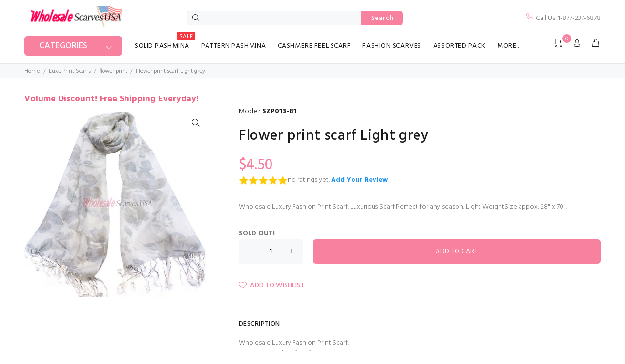

--- FILE ---
content_type: text/html; charset=utf-8
request_url: https://www.wholesalescarvesusa.com/flower-print-scarf-light-grey-p-1346.html
body_size: 17251
content:
<!DOCTYPE html>
<html dir="ltr" lang="en" class="">
<head>
<meta charset="utf-8">
<link rel="dns-prefetch" href="//fonts.googleapis.com">
<link rel="dns-prefetch" href="https://www.google-analytics.com">
<link rel="dns-prefetch" href="https://code.jquery.com">
<link rel="dns-prefetch" href="https://www.dwin1.com">
<!--link rel="dns-prefetch" href="https://www.clarity.ms"--->
<!--link rel="dns-prefetch" href="//platform-api.sharethis.com"--->
<title>Flower print scarf Light grey</title>
<meta name="keywords" content="Flower print scarf Light grey, Wholesale Scarves, scarfs importer, Pashmina wholesaler, Wholesale Pashmina Scarf, Wholesale Scarves USA, US Scarves, NY Scarves, bulk scarfs">
<meta name="description" content="Flower print scarf Light grey: Wholesale Luxury Fashion Print Scarf Luxurious Scarf Perfect for any season Light WeightSize appox 28 x ">
<meta name="author" content="WholesaleScarvesUSA.com">
<meta name="robots" content="INDEX,FOLLOW" />
<meta name="robots" content="max-image-preview:large">
<link rel="icon" href="usa-favicon.ico" type="image/x-icon" />
<link rel="shortcut icon" href="usa-favicon.ico" type="image/x-icon" />
<meta name="google-site-verification" content="dnEIfY6q0UdLD6F8gu4NXZ8XFmg7CUsCgtPr6QvY4os" />
<meta name="generator" content="wholesalescarvesusa.com">
<meta name="viewport" content="width=device-width, height=device-height,  initial-scale=1.0, user-scalable=no, user-scalable=0"/>
<!--link rel="icon" href="" type="image/x-icon">
<link rel="shortcut icon" href="" type="image/x-icon"-->
<base href="https://www.wholesalescarvesusa.com/">
<link rel="canonical" href="https://www.wholesalescarvesusa.com/flower-print-scarf-light-grey-p-1346.html">
<link rel="stylesheet" href="https://fonts.googleapis.com/css?family=Hind%3A100%2C100i%2C200%2C200i%2C300%2C300i%2C400%2C400i%2C500%2C500i%2C600%2C600i%2C700%2C700i%2C800%2C800i%2C900%2C900i&display=swap" type="text/css" />

<link rel="stylesheet" type="text/css" href="/includes/templates/wokiee/css/stylesheet_wt_ajaxcart.css" />
<link rel="stylesheet" type="text/css" href="/includes/templates/wokiee/css/style_imagehover.css" />
<link rel="stylesheet" type="text/css" href="/includes/templates/wokiee/css/stylesheet_commentics.css" />
<link rel="stylesheet" type="text/css" href="/includes/templates/wokiee/css/stylesheet_user_customcss.css" />
<link rel="stylesheet" type="text/css" href="/includes/templates/wokiee/css/stylesheet_wt_slideshow_manager.css" />
<link rel="stylesheet" type="text/css" href="/includes/templates/wokiee/css/stylesheet_zen_colorbox.css" />
<link rel="stylesheet" type="text/css" href="/includes/templates/wokiee/css/lbs/theme.css" />
<link rel="stylesheet" type="text/css" href="/includes/templates/wokiee/css/lbs/theme-template.css" />
<link rel="stylesheet" type="text/css" href="/includes/templates/wokiee/css/wt_styles.css" />
<link rel="stylesheet" type="text/css" href="/includes/templates/wokiee/css/user_custom_styles.css" />
<script src="includes/templates/template_default/jscript/jquery.min.js" type="text/javascript"></script>
<!--<script src="https://code.jquery.com/jquery-3.6.1.min.js" integrity="sha256-o88AwQnZB+VDvE9tvIXrMQaPlFFSUTR+nldQm1LuPXQ=" crossorigin="anonymous"></script>-->
<!--link rel="stylesheet" href="https://cdnjs.cloudflare.com/ajax/libs/font-awesome/4.7.0/css/font-awesome.min.css" integrity="sha512-SfTiTlX6kk+qitfevl/7LibUOeJWlt9rbyDn92a1DqWOw9vWG2MFoays0sgObmWazO5BQPiFucnnEAjpAB+/Sw==" crossorigin="anonymous" /--->
<script type="application/ld+json" title="schemaOrganisation">
{
  "@context": "http://schema.org",
  "@type": "LocalBusiness",
  "image": [
        "https://www.wholesalescarvesusa.com/images/SMALL%20PAISLEY%20SCARF%20Banner.jpg",
        "https://www.wholesalescarvesusa.com/images/ANIMAL%20SCARVES%20Banner.jpg"
       ],
  "url": "https://www.wholesalescarvesusa.com",
  "logo": "https://www.wholesalescarvesusa.com/bmz_cache/u/uploads-logo_1627150728png.image.500x105.png",
  "name": "WholesaleScarvesUSA.com",
  "currenciesAccepted": "USD",
  "paymentAccepted":"ByBankTransferInAdvance, Cash, CheckInAdvance, COD, PayPal, AmericanExpress, Discover, MasterCard, VISA",
  "openingHours": "Mo, Tu, We, Th, Fr 9:45-17:15", 
 "priceRange": "$",
 "telephone" : "+1-929-226-8220",
     "address": {
            "@type": "PostalAddress",
   "streetAddress" : "1280 Dekalb Ave, #warehouse1",
  "addressLocality": "Brooklyn",
    "addressRegion": "NY",
       "postalCode": "11221",
  "addressCountry" : "US"
  }, 
      "geo": {
        "@type": "GeoCoordinates",
        "latitude": 40.6973523, 
        "longitude": -73.9262002
      }
}
</script>


<script title="Structured Data: schemaBreadcrumb" type="application/ld+json">
{
       "@context": "https://schema.org",
          "@type": "BreadcrumbList",
"itemListElement":
  [
    {
        "@type": "ListItem",
     "position": "1",
         "item":
       {
        "@id": "https://www.wholesalescarvesusa.com/",
       "name": "Home"
       }
    },
  {
        "@type": "ListItem",
     "position": "2",
         "item":
       {
        "@id": "https://www.wholesalescarvesusa.com/luxe-print-scarfs-c-102.html",
       "name": "Luxe Print Scarfs"
       }
    },
  {
        "@type": "ListItem",
     "position": "3",
         "item":
       {
        "@id": "https://www.wholesalescarvesusa.com/flower-print-c-102_87.html",
       "name": "flower print"
       }
    },
  {
        "@type": "ListItem",
     "position": "4",
         "item":
       {
        "@id": "https://www.wholesalescarvesusa.com/flower-print-scarf-light-grey-p-1346.html",
       "name": "Flower print scarf Light grey"
       }
    }
  ]
}
</script>

        
        
        
        
    <script type="application/ld+json" title="schemaProduct">
{
   "@context": "http://schema.org",
      "@type": "Product",
      "brand": null,
        "mpn": "SZP013-B1",
        "sku": "SZP013-B1",
  "productID": "SZP013-B1",
        "url": "https://www.wholesalescarvesusa.com/flower-print-scarf-light-grey-p-1346.html",
       "name": "Flower print scarf Light grey",
"description": "Wholesale Luxury Fashion Print Scarf. Luxurious Scarf Perfect for any season. Light WeightSize appox: 28&quot; x 70&quot;.",
      "image": "https://www.wholesalescarvesusa.com/images/SZP013-B1.jpg",
     "offers": {
                "@type" : "Offer",
         "availability" : "http://schema.org/InStock",
                "price" : "4.5",
                "priceValidUntil": "2026-02-21",
        "priceCurrency" : "USD",
               "seller" : "WholesaleScarvesUSA.com",
        "itemCondition" : "http://schema.org/NewCondition",
     "deliveryLeadTime" : "3",
             "category" : "flower print",
          "itemOffered" : "Flower print scarf Light grey",
"acceptedPaymentMethod" : {
            "@type" : "PaymentMethod",
            "name" : ["http://purl.org/goodrelations/v1#ByBankTransferInAdvance",
"http://purl.org/goodrelations/v1#Cash",
"http://purl.org/goodrelations/v1#CheckInAdvance",
"http://purl.org/goodrelations/v1#COD",
"http://purl.org/goodrelations/v1#PayPal",
"http://purl.org/goodrelations/v1#AmericanExpress",
"http://purl.org/goodrelations/v1#Discover",
"http://purl.org/goodrelations/v1#MasterCard",
"http://purl.org/goodrelations/v1#VISA"]
                           }, 
"hasMerchantReturnPolicy": {
          "@type": "MerchantReturnPolicy",
          "applicableCountry": "US",
          "returnPolicyCategory": "https://schema.org/MerchantReturnFiniteReturnWindow",
          "merchantReturnDays": 14,
          "returnMethod": "https://schema.org/ReturnByMail",
          "returnFees": "https://schema.org/FreeReturn"
        }, 
"shippingDetails": {
          "@type": "OfferShippingDetails",
        "shippingRate": {
            "@type": "MonetaryAmount",
            "value": 0,
            "currency": "USD"
                         }, 
        "shippingDestination": {
            "@type": "DefinedRegion",
            "addressCountry": "US"
             },
        "deliveryTime": {
            "@type": "ShippingDeliveryTime",
        "handlingTime": {
              "@type": "QuantitativeValue",
              "minValue": 0,
              "maxValue": 0,
              "unitCode": "DAY"
               },
        "transitTime": {
              "@type": "QuantitativeValue",
              "minValue": 0,
              "maxValue": 5,
              "unitCode": "DAY"
               }
             }
          }

         },


 "aggregateRating": {
    "@type": "AggregateRating",
    "ratingValue": "5",
    "reviewCount": "0"
  }





}

      }
</script>
        <!-- Facebook structured data general-->
        <meta property="og:title" content="WholesaleScarvesUSA.com - Flower print scarf Light grey" />
<meta property="og:site_name" content="WholesaleScarvesUSA.com" />
<meta property="og:url" content="https://www.wholesalescarvesusa.com/flower-print-scarf-light-grey-p-1346.html" />
<meta property="og:locale" content="" />
                <meta property="og:locale:alternate" content="en_US" />
            <meta property="og:image" content="https://www.wholesalescarvesusa.com/images/SZP013-B1.jpg" />
<meta property="og:image:url" content="https://www.wholesalescarvesusa.com/images/SZP013-B1.jpg" />
<meta property="og:image:type" content="image/jpeg" />
<meta property="og:image:width" content="589" />
<meta property="og:image:height" content="600" />
<meta property="og:description" content="Wholesale Luxury Fashion Print Scarf. Luxurious Scarf Perfect for any season. Light WeightSize appox: 28&quot; x 70&quot;." />
    <!-- Facebook structured data for product-->
<meta property="og:type" content="product" />
<meta property="product:availability" content="instock" />
<meta property="product:brand" content="Wholesale Scarves USA" />
<meta property="product:category" content="flower print" />
<meta property="product:condition" content="new" />
<meta property="product:mfr_part_no" content="SZP013-B1" />
<meta property="product:price:amount" content="4.5" />
<meta property="product:price:currency" content="USD" />
<meta property="product:product_link" content="https://www.wholesalescarvesusa.com/flower-print-scarf-light-grey-p-1346.html" />
<meta property="product:retailer" content="" />
<meta property="product:retailer_category" content="flower print" />
<meta property="product:retailer_part_no" content="SZP013-B1" />
<!-- eof Facebook structured data -->
<!-- Twitter Card markup -->
<meta name="twitter:card" content="summary_large_image" />
<meta name="twitter:site" content="" />
<meta name="twitter:title" content="WholesaleScarvesUSA.com - Flower print scarf Light grey" />
<meta name="twitter:description" content="Wholesale Luxury Fashion Print Scarf. Luxurious Scarf Perfect for any season. Light WeightSize appox: 28&quot; x 70&quot;." />
<meta name="twitter:image" content="https://www.wholesalescarvesusa.com/images/SZP013-B1.jpg" />
<meta name="twitter:image:alt" content="Flower print scarf Light grey" />
<meta name="twitter:url" content="https://www.wholesalescarvesusa.com/flower-print-scarf-light-grey-p-1346.html" />
<meta name="twitter:domain" content="https://www.wholesalescarvesusa.com" />
<!-- eof Twitter Card markup -->

<!----trustsite --->
<!----trustsite --->

<!----sharethis social share --->
<!----end social share --->

<script>(function(w,d,t,r,u){var f,n,i;w[u]=w[u]||[],f=function(){var o={ti:"259003130", enableAutoSpaTracking: true};o.q=w[u],w[u]=new UET(o),w[u].push("pageLoad")},n=d.createElement(t),n.src=r,n.async=1,n.onload=n.onreadystatechange=function(){var s=this.readyState;s&&s!=="loaded"&&s!=="complete"||(f(),n.onload=n.onreadystatechange=null)},i=d.getElementsByTagName(t)[0],i.parentNode.insertBefore(n,i)})(window,document,"script","//bat.bing.com/bat.js","uetq");
window.uetq = window.uetq || [];window.uetq.push('event', '', {'ecomm_prodid': '1346', 'ecomm_pagetype': 'product'});
</script>
<script src='https://www.dwin1.com/73960.js' type='text/javascript' defer='defer'></script>
<!-- Google tag (gtag.js) -->
<script async src="https://www.googletagmanager.com/gtag/js?id=AW-960092351"></script>
<script>
  window.dataLayer = window.dataLayer || [];
  function gtag(){dataLayer.push(arguments);}
  gtag('js', new Date());

  gtag('config', 'AW-960092351');
</script>
</head>
<body id="productinfoBody" class=" hm-v5 in-page">
	
<div id="mainWrapper">
<!--bof-header logo and navigation display-->
<div id="headerWrapper">
	<header id="tt-header">
	<script>
$(document).ready(function() {
  //const item = localStorage.getItem('style');  //button close is save in localStorage.
  const item = sessionStorage.getItem('style');  //button close is save in localStorage.
  //alert(item);
  // do something with the item
  if(item=='none'){ 
        document.getElementById('js-tt-top-panel').style.display = 'none';
   }
   else{ 
        document.getElementById('js-tt-top-panel').style.display = 'block';
   } 
});
</script>

	<!--div class="tt-color-scheme-01">
		<div class="container">
			<div class="tt-header-row tt-top-row">
				<div class="tt-col-left">
															<div class="tt-box-info">
						<ul>
	<li><i class="icon-f-93"></i><a href="tel:1-877-237-6878">1-877-237-6878</a></li>
	<li><i class="icon-f-92"></i>5 DAYS A WEEK FROM 10 AM TO 5 PM </li>
</ul>					</div>
									</div>
				<div class="tt-col-right ml-auto">
					<ul class="tt-social-icon">
		<li><a target="_blank" href="https://www.facebook.com/#" class="icon-g-64"></a></li>
			<li><a target="_blank" href="https://www.twitter.com/#" class="icon-h-58"></a></li>
			<li><a target="_blank" href="#" class="icon-g-67"></a></li>
			<li><a target="_blank" href="#" class="icon-g-70"></a></li>
	</ul>				</div>
			</div>
		</div>
	</div-->
	<div class="nav-toggle"><span class="nav-back"><i class="icon-arrow-left"></i></span> <span class="nav-title"></span></div>
<nav class="panel-menu mobile-main-menu">
<ul>
	<li class="home"><a href="https://www.wholesalescarvesusa.com/">Home</a></li>
		<li class="has-sub">
<a href="https://www.wholesalescarvesusa.com/solid-pashmina-c-186.html">Solid Pashmina</a><span class="arrow"></span><ul class="category-sub nav-level-2"><li>
<a href="https://www.wholesalescarvesusa.com/wholesale-solid-pashmina-c-186_12.html">Wholesale Solid Pashmina</a><span class="arrow"></span><li>
<a href="https://www.wholesalescarvesusa.com/silky-light-solid-pashmina-c-186_79.html">Silky Light Solid Pashmina</a><span class="arrow"></span><li>
<a href="https://www.wholesalescarvesusa.com/true-gradient-pashmina-c-186_184.html">True Gradient Pashmina</a><span class="arrow"></span><li>
<a href="https://www.wholesalescarvesusa.com/super-solid-pashmina-c-186_32.html">Super Solid Pashmina</a><span class="arrow"></span><li>
<a href="https://www.wholesalescarvesusa.com/sparkly-metallic-shawls-c-186_206.html">Sparkly Metallic Shawls</a><span class="arrow"></span><li>
<a href="https://www.wholesalescarvesusa.com/wedding-pashmina-c-186_200.html">Wedding Pashmina</a><span class="arrow"></span></ul><li class="has-sub">
<a href="https://www.wholesalescarvesusa.com/pattern-pashmina-c-187.html">Pattern Pashmina</a><span class="arrow"></span><ul class="category-sub nav-level-2"><li>
<a href="https://www.wholesalescarvesusa.com/animal-prints-pashmina-c-187_8.html">Animal Prints Pashmina</a><span class="arrow"></span><li>
<a href="https://www.wholesalescarvesusa.com/beautiful-paisley-scarf-c-187_30.html">Beautiful Paisley Scarf</a><span class="arrow"></span><li>
<a href="https://www.wholesalescarvesusa.com/circle-design-scarf-c-187_14.html">Circle Design Scarf</a><span class="arrow"></span><li>
<a href="https://www.wholesalescarvesusa.com/colorful-paisley-pashmina-c-187_129.html">Colorful Paisley Pashmina</a><span class="arrow"></span><li>
<a href="https://www.wholesalescarvesusa.com/extraordinary-design-shawl-c-187_190.html">Extraordinary Design Shawl</a><span class="arrow"></span><li>
<a href="https://www.wholesalescarvesusa.com/giant-paisley-shawl-c-187_179.html">Giant Paisley Shawl</a><span class="arrow"></span><li>
<a href="https://www.wholesalescarvesusa.com/jacquard-border-scarf-c-187_1.html">Jacquard Border Scarf</a><span class="arrow"></span><li>
<a href="https://www.wholesalescarvesusa.com/paisley-flower-shawl-c-187_180.html">Paisley Flower Shawl</a><span class="arrow"></span><li>
<a href="https://www.wholesalescarvesusa.com/paisley-jacquard-shawl-c-187_2.html">Paisley Jacquard Shawl</a><span class="arrow"></span><li>
<a href="https://www.wholesalescarvesusa.com/paisley-lurex-pashmina-c-187_72.html">Paisley Lurex Pashmina</a><span class="arrow"></span><li>
<a href="https://www.wholesalescarvesusa.com/phoenix-tail-thicker-wrap-c-187_7.html">Phoenix Tail Thicker Wrap</a><span class="arrow"></span><li>
<a href="https://www.wholesalescarvesusa.com/plaid-pashmina-c-187_147.html">Plaid Pashmina</a><span class="arrow"></span><li>
<a href="https://www.wholesalescarvesusa.com/rainbow-pashmina-c-187_66.html">Rainbow Pashmina</a><span class="arrow"></span><li>
<a href="https://www.wholesalescarvesusa.com/small-paisley-scarf-c-187_19.html">Small Paisley Scarf</a><span class="arrow"></span><li>
<a href="https://www.wholesalescarvesusa.com/sparkling-metallic-pashmina-c-187_36.html">Sparkling Metallic Pashmina</a><span class="arrow"></span><li>
<a href="https://www.wholesalescarvesusa.com/tapestry-style-paisley-pashmina-c-187_84.html">Tapestry Style Paisley  Pashmina</a><span class="arrow"></span><li>
<a href="https://www.wholesalescarvesusa.com/thicker-paisley-shawl-c-187_13.html">Thicker Paisley Shawl</a><span class="arrow"></span><li>
<a href="https://www.wholesalescarvesusa.com/two-tone-floral-pashmina-c-187_26.html">Two Tone Floral Pashmina</a><span class="arrow"></span></ul><li class="has-sub">
<a href="https://www.wholesalescarvesusa.com/cashmere-feel-scarf-c-177.html">Cashmere Feel Scarf</a><span class="arrow"></span><ul class="category-sub nav-level-2"><li>
<a href="https://www.wholesalescarvesusa.com/reversible-border-shawl-c-177_146.html">Reversible  Border Shawl</a><span class="arrow"></span><li>
<a href="https://www.wholesalescarvesusa.com/pattern-cashmere-feel-shawl-c-177_181.html">Pattern Cashmere  Feel Shawl</a><span class="arrow"></span><li>
<a href="https://www.wholesalescarvesusa.com/winter-cashmere-feel-scarf-c-177_29.html">Winter Cashmere Feel Scarf</a><span class="arrow"></span><li>
<a href="https://www.wholesalescarvesusa.com/classic-scarf-c-177_23.html">Classic Scarf</a><span class="arrow"></span><li>
<a href="https://www.wholesalescarvesusa.com/pattern-scarf-c-177_22.html">Pattern Scarf</a><span class="arrow"></span><li>
<a href="https://www.wholesalescarvesusa.com/plaid-scarf-c-177_21.html">Plaid Scarf</a><span class="arrow"></span><li>
<a href="https://www.wholesalescarvesusa.com/solid-cashmere-feel-shawl-c-177_191.html">Solid Cashmere  Feel Shawl</a><span class="arrow"></span><li>
<a href="https://www.wholesalescarvesusa.com/vintage-jacquard-shawl%C2%A0-c-177_207.html">Vintage Jacquard Shawl </a><span class="arrow"></span></ul><li class="has-sub">
<a href="https://www.wholesalescarvesusa.com/fashion-scarves-c-189.html">Fashion Scarves</a><span class="arrow"></span><ul class="category-sub nav-level-2"><li>
<a href="https://www.wholesalescarvesusa.com/blanket-scarves-c-189_90.html">BLANKET SCARVES</a><span class="arrow"></span><li>
<a href="https://www.wholesalescarvesusa.com/extreme-soft-scarf-wrap-c-189_205.html">Extreme Soft Scarf Wrap</a><span class="arrow"></span><li>
<a href="https://www.wholesalescarvesusa.com/glitter-tassel-shawl-c-189_203.html">Glitter Tassel Shawl</a><span class="arrow"></span><li>
<a href="https://www.wholesalescarvesusa.com/gold-glitter-scarf-c-189_193.html">Gold Glitter Scarf</a><span class="arrow"></span><li>
<a href="https://www.wholesalescarvesusa.com/gold-zari-border-scarf-c-189_202.html">Gold Zari Border Scarf</a><span class="arrow"></span><li>
<a href="https://www.wholesalescarvesusa.com/sheer-metallic-scarf-c-189_182.html">Sheer Metallic Scarf</a><span class="arrow"></span><li>
<a href="https://www.wholesalescarvesusa.com/shimmer-solid-wrap-c-189_183.html">Shimmer Solid Wrap</a><span class="arrow"></span><li>
<a href="https://www.wholesalescarvesusa.com/sparkling-metallic-shawls-c-189_201.html">Sparkling Metallic Shawls</a><span class="arrow"></span><li>
<a href="https://www.wholesalescarvesusa.com/winter-scarves-c-189_198.html">WINTER SCARVES</a><span class="arrow"></span></ul><li>
<a href="https://www.wholesalescarvesusa.com/assorted-pack-c-65.html">Assorted Pack</a><span class="arrow"></span>			<li id='brands'>
		<a><span class="act-underline">Shop by Color</span></a>
		<ul class="nav-level-3">
										<li><a href="https://www.wholesalescarvesusa.com/beige-m-37.html?pg=brands">
								Beige</a>			
							</li>
												<li><a href="https://www.wholesalescarvesusa.com/black-m-41.html?pg=brands">
								Black</a>			
							</li>
												<li><a href="https://www.wholesalescarvesusa.com/blue-m-44.html?pg=brands">
								Blue</a>			
							</li>
												<li><a href="https://www.wholesalescarvesusa.com/brown-m-54.html?pg=brands">
								Brown</a>			
							</li>
												<li><a href="https://www.wholesalescarvesusa.com/chocolate-m-56.html?pg=brands">
								Chocolate</a>			
							</li>
												<li><a href="https://www.wholesalescarvesusa.com/green-m-42.html?pg=brands">
								Green</a>			
							</li>
												<li><a href="https://www.wholesalescarvesusa.com/grey-m-49.html?pg=brands">
								Grey</a>			
							</li>
												<li><a href="https://www.wholesalescarvesusa.com/maroon-m-53.html?pg=brands">
								Maroon</a>			
							</li>
												<li><a href="https://www.wholesalescarvesusa.com/navy-m-50.html?pg=brands">
								Navy</a>			
							</li>
												<li><a href="https://www.wholesalescarvesusa.com/orange-m-51.html?pg=brands">
								Orange</a>			
							</li>
												<li><a href="https://www.wholesalescarvesusa.com/pink-m-38.html?pg=brands">
								Pink</a>			
							</li>
												<li><a href="https://www.wholesalescarvesusa.com/purple-m-40.html?pg=brands">
								Purple</a>			
							</li>
												<li><a href="https://www.wholesalescarvesusa.com/red-m-45.html?pg=brands">
								Red</a>			
							</li>
												<li><a href="https://www.wholesalescarvesusa.com/silver-m-39.html?pg=brands">
								Silver</a>			
							</li>
												<li><a href="https://www.wholesalescarvesusa.com/teal-m-55.html?pg=brands">
								Teal</a>			
							</li>
												<li><a href="https://www.wholesalescarvesusa.com/turquoise-m-52.html?pg=brands">
								Turquoise</a>			
							</li>
												<li><a href="https://www.wholesalescarvesusa.com/white-m-46.html?pg=brands">
								White</a>			
							</li>
												<li><a href="https://www.wholesalescarvesusa.com/yellow-m-43.html?pg=brands">
								Yellow</a>			
							</li>
							</ul>
	</li>
				<li class="has-sub">
			<a href="javascript:void(0);">More..</a>
			<span class="arrow"></span>
			  <ul id="navEZPagesTop">
    <li><a href="https://www.wholesalescarvesusa.com/products_all.html">All Products</a></li>
    <li><a href="https://www.wholesalescarvesusa.com/products_new.html">New Products</a></li>
    <li><a href="https://www.wholesalescarvesusa.com/featured_products.html">Featured Products</a></li>
    <li><a href="https://www.wholesalescarvesusa.com/specials.html">Specials</a></li>
    <li><a href="https://www.wholesalescarvesusa.com/volume-discount-ezp-3.html">Volume Discount</a></li>
    <li><a href="https://www.wholesalescarvesusa.com/all_articles.html">News</a></li>
    <li><a href="https://www.wholesalescarvesusa.com/reviews-ezp-13.html">Reviews</a></li>
  </ul>
		</li>  
	</ul>
</nav>	<div class="tt-mobile-header">
		<div class="container-fluid tt-top-line">
			<div class="tt-header-row">
				<div class="tt-mobile-parent-menu">
					<div class="tt-menu-toggle stylization-02" id="js-menu-toggle">
	<i class="icon-03"></i>
</div>				</div>
				<!--div class="tt-mobile-parent-menu-categories tt-parent-box">
					<button class="tt-categories-toggle">
						<i class="icon-categories"></i>
					</button>
				</div-->
				<div class="tt-mobile-parent-search tt-parent-box"></div>
				<div class="tt-mobile-parent-cart tt-parent-box"></div>
				<div class="tt-mobile-parent-account tt-parent-box"></div>
				<div class="tt-mobile-parent-multi tt-parent-box"></div>
			</div>
		</div>
		<div class="container-fluid tt-top-line">
			<div class="row">
				<div class="tt-logo-container">
					<a class="tt-logo tt-logo-alignment" href="https://www.wholesalescarvesusa.com/"><img src="images/wokiee/uploads/logo_1627150728.png" alt="WholesaleScarvesUSA.com" title="WholesaleScarvesUSA.com" width="217" height="47" class="lazyload"></a>				</div>
			</div>
		</div>
	</div>
	<div class="tt-desktop-header headerunderline">
		<div class="container">
			<div class="tt-header-holder">
				<div class="tt-col-obj tt-obj-logo">
					<a class="tt-logo tt-logo-alignment" href="https://www.wholesalescarvesusa.com/"><img src="images/wokiee/uploads/logo_1627150728.png" alt="WholesaleScarvesUSA.com" title="WholesaleScarvesUSA.com" width="217" height="47" class="lazyload"></a>				</div>
				<div class="tt-col-obj tt-obj-search-type2">
					<div class="tt-search-type2">
						<form name="quick_find_header" action="https://www.wholesalescarvesusa.com/search_result.html" method="get"  class="search">	<i class="icon-f-85"></i>
	<input type="hidden" name="main_page" value="search_result">	<input type="hidden" name="search_in_description" value="1">	<input type="text" name="keyword" maxlength="30" class="search-input tt-search-input form-control" value="" onfocus="if(this.value == '') this.value = '';" onblur="if (this.value == '') this.value = '';" autocomplete="off">	<button class="tt-btn-search" type="submit">Search</button>
	<div class="search-results">
		<div class="resultsContainer"></div>
		<p class="no-res">There is no product that matches the search criteria.</p>
		<button type="button" onclick="javascript: submit();" class="tt-view-all" style="display:none;">View all products</button>
	</div>
</form>					</div>
				</div>
				<div class="tt-col-obj obj-move-right">
					<div class="header-tel-info">
						<i class="icon-f-93"></i> Call Us: 1-877-237-6878					</div>
				</div>
			</div>
		</div>
		<div class="container small-header mb-3">
			<div class="tt-header-holder">
				<div class="tt-col-obj tt-obj-menu-categories tt-desctop-parent-menu-categories">
					<div class="tt-menu-categories tt-categories-size-large tt-categories-btn-full-width "> 
						<button class="tt-dropdown-toggle">Categories</button>
						<div class="tt-dropdown-menu">
							<nav>
	<ul>
		<li class="dropdown has-submenu tt-submenu level0">
<a href="https://www.wholesalescarvesusa.com/solid-pashmina-c-186.html">Solid Pashmina<span class="tt-badge tt-sale">Sale</span></a><div class="dropdown-menu size-lg"><div class="dropdown-menu-wrapper"><ul class="row tt-col-list level1"><li class="col-sm-3">
<h6 class="tt-title-submenu"><a href="https://www.wholesalescarvesusa.com/wholesale-solid-pashmina-c-186_12.html">Wholesale Solid Pashmina</a><a href="https://www.wholesalescarvesusa.com/wholesale-solid-pashmina-c-186_12.html"><span class="submenu-img"><img src="bmz_cache/w/wholesale-solid-pashmina-bannerajpg.image.266x148.jpg" alt="Wholesale Solid Pashmina" title="Wholesale Solid Pashmina" width="266" height="148" class="img-responsive "></span></a></h6></li><li class="col-sm-3">
<h6 class="tt-title-submenu"><a href="https://www.wholesalescarvesusa.com/silky-light-solid-pashmina-c-186_79.html">Silky Light Solid Pashmina</a><a href="https://www.wholesalescarvesusa.com/silky-light-solid-pashmina-c-186_79.html"><span class="submenu-img"><img src="bmz_cache/l/lightsolidpashminaadjpg.image.266x147.jpg" alt="Silky Light Solid Pashmina" title="Silky Light Solid Pashmina" width="266" height="147" class="img-responsive "></span></a></h6></li><li class="col-sm-3">
<h6 class="tt-title-submenu"><a href="https://www.wholesalescarvesusa.com/true-gradient-pashmina-c-186_184.html">True Gradient Pashmina</a><a href="https://www.wholesalescarvesusa.com/true-gradient-pashmina-c-186_184.html"><span class="submenu-img"><img src="bmz_cache/t/true-gradient-pashmina-banner1jpg.image.266x147.jpg" alt="True Gradient Pashmina" title="True Gradient Pashmina" width="266" height="147" class="img-responsive "></span></a></h6></li><li class="col-sm-3">
<h6 class="tt-title-submenu"><a href="https://www.wholesalescarvesusa.com/super-solid-pashmina-c-186_32.html">Super Solid Pashmina</a><a href="https://www.wholesalescarvesusa.com/super-solid-pashmina-c-186_32.html"><span class="submenu-img"><img src="bmz_cache/s/super-solid-pashminabannerajpg.image.266x148.jpg" alt="Super Solid Pashmina" title="Super Solid Pashmina" width="266" height="148" class="img-responsive "></span></a></h6></li><li class="col-sm-3">
<h6 class="tt-title-submenu"><a href="https://www.wholesalescarvesusa.com/sparkly-metallic-shawls-c-186_206.html">Sparkly Metallic Shawls</a><a href="https://www.wholesalescarvesusa.com/sparkly-metallic-shawls-c-186_206.html"><span class="submenu-img"><img src="bmz_cache/s/sparkly-metallic-shawls-bannerjpg.image.266x148.jpg" alt="Sparkly Metallic Shawls" title="Sparkly Metallic Shawls" width="266" height="148" class="img-responsive "></span></a></h6></li><li class="col-sm-3">
<h6 class="tt-title-submenu"><a href="https://www.wholesalescarvesusa.com/wedding-pashmina-c-186_200.html">Wedding Pashmina</a><a href="https://www.wholesalescarvesusa.com/wedding-pashmina-c-186_200.html"><span class="submenu-img"><img src="bmz_cache/w/wedding-pashmina-bannerwjpg.image.266x148.jpg" alt="Wedding Pashmina" title="Wedding Pashmina" width="266" height="148" class="img-responsive "></span></a></h6></li></ul></div></div></li><li class="dropdown has-submenu tt-submenu level0">
<a href="https://www.wholesalescarvesusa.com/pattern-pashmina-c-187.html">Pattern Pashmina</a><div class="dropdown-menu size-lg"><div class="dropdown-menu-wrapper"><ul class="row tt-col-list level1"><li class="col-sm-3">
<h6 class="tt-title-submenu"><a href="https://www.wholesalescarvesusa.com/animal-prints-pashmina-c-187_8.html">Animal Prints Pashmina</a></h6></li><li class="col-sm-3">
<h6 class="tt-title-submenu"><a href="https://www.wholesalescarvesusa.com/beautiful-paisley-scarf-c-187_30.html">Beautiful Paisley Scarf</a></h6></li><li class="col-sm-3">
<h6 class="tt-title-submenu"><a href="https://www.wholesalescarvesusa.com/circle-design-scarf-c-187_14.html">Circle Design Scarf</a></h6></li><li class="col-sm-3">
<h6 class="tt-title-submenu"><a href="https://www.wholesalescarvesusa.com/colorful-paisley-pashmina-c-187_129.html">Colorful Paisley Pashmina</a></h6></li><li class="col-sm-3">
<h6 class="tt-title-submenu"><a href="https://www.wholesalescarvesusa.com/extraordinary-design-shawl-c-187_190.html">Extraordinary Design Shawl</a></h6></li><li class="col-sm-3">
<h6 class="tt-title-submenu"><a href="https://www.wholesalescarvesusa.com/giant-paisley-shawl-c-187_179.html">Giant Paisley Shawl</a></h6></li><li class="col-sm-3">
<h6 class="tt-title-submenu"><a href="https://www.wholesalescarvesusa.com/jacquard-border-scarf-c-187_1.html">Jacquard Border Scarf</a></h6></li><li class="col-sm-3">
<h6 class="tt-title-submenu"><a href="https://www.wholesalescarvesusa.com/paisley-flower-shawl-c-187_180.html">Paisley Flower Shawl</a></h6></li><li class="col-sm-3">
<h6 class="tt-title-submenu"><a href="https://www.wholesalescarvesusa.com/paisley-jacquard-shawl-c-187_2.html">Paisley Jacquard Shawl</a></h6></li><li class="col-sm-3">
<h6 class="tt-title-submenu"><a href="https://www.wholesalescarvesusa.com/paisley-lurex-pashmina-c-187_72.html">Paisley Lurex Pashmina</a></h6></li><li class="col-sm-3">
<h6 class="tt-title-submenu"><a href="https://www.wholesalescarvesusa.com/phoenix-tail-thicker-wrap-c-187_7.html">Phoenix Tail Thicker Wrap</a></h6></li><li class="col-sm-3">
<h6 class="tt-title-submenu"><a href="https://www.wholesalescarvesusa.com/plaid-pashmina-c-187_147.html">Plaid Pashmina</a></h6></li><li class="col-sm-3">
<h6 class="tt-title-submenu"><a href="https://www.wholesalescarvesusa.com/rainbow-pashmina-c-187_66.html">Rainbow Pashmina</a></h6></li><li class="col-sm-3">
<h6 class="tt-title-submenu"><a href="https://www.wholesalescarvesusa.com/small-paisley-scarf-c-187_19.html">Small Paisley Scarf</a></h6></li><li class="col-sm-3">
<h6 class="tt-title-submenu"><a href="https://www.wholesalescarvesusa.com/sparkling-metallic-pashmina-c-187_36.html">Sparkling Metallic Pashmina</a></h6></li><li class="col-sm-3">
<h6 class="tt-title-submenu"><a href="https://www.wholesalescarvesusa.com/tapestry-style-paisley-pashmina-c-187_84.html">Tapestry Style Paisley  Pashmina</a></h6></li><li class="col-sm-3">
<h6 class="tt-title-submenu"><a href="https://www.wholesalescarvesusa.com/thicker-paisley-shawl-c-187_13.html">Thicker Paisley Shawl</a></h6></li><li class="col-sm-3">
<h6 class="tt-title-submenu"><a href="https://www.wholesalescarvesusa.com/two-tone-floral-pashmina-c-187_26.html">Two Tone Floral Pashmina</a></h6></li></ul></div></div></li><li class="dropdown has-submenu tt-submenu level0">
<a href="https://www.wholesalescarvesusa.com/cashmere-feel-scarf-c-177.html">Cashmere Feel Scarf</a><div class="dropdown-menu size-lg"><div class="dropdown-menu-wrapper"><ul class="row tt-col-list level1"><li class="col-sm-4">
<h6 class="tt-title-submenu"><a href="https://www.wholesalescarvesusa.com/reversible-border-shawl-c-177_146.html">Reversible  Border Shawl</a><a href="https://www.wholesalescarvesusa.com/reversible-border-shawl-c-177_146.html"><span class="submenu-img"><img src="bmz_cache/r/reversible-border-shawl-ajpg.image.266x148.jpg" alt="Reversible Border Shawl" title="Reversible Border Shawl" width="266" height="148" class="img-responsive "></span></a></h6></li><li class="col-sm-4">
<h6 class="tt-title-submenu"><a href="https://www.wholesalescarvesusa.com/pattern-cashmere-feel-shawl-c-177_181.html">Pattern Cashmere  Feel Shawl</a><a href="https://www.wholesalescarvesusa.com/pattern-cashmere-feel-shawl-c-177_181.html"><span class="submenu-img"><img src="bmz_cache/c/cashmerefeelbannerajpg.image.266x148.jpg" alt="Pattern Cashmere Feel Shawl" title="Pattern Cashmere Feel Shawl" width="266" height="148" class="img-responsive "></span></a></h6></li><li class="col-sm-4">
<h6 class="tt-title-submenu"><a href="https://www.wholesalescarvesusa.com/winter-cashmere-feel-scarf-c-177_29.html">Winter Cashmere Feel Scarf</a><a href="https://www.wholesalescarvesusa.com/winter-cashmere-feel-scarf-c-177_29.html"><span class="submenu-img"><img src="bmz_cache/w/wintercashmerefeelscarfbannerajpg.image.266x148.jpg" alt="Winter Cashmere Feel Scarf" title="Winter Cashmere Feel Scarf" width="266" height="148" class="img-responsive "></span></a></h6></li><li class="col-sm-4">
<h6 class="tt-title-submenu"><a href="https://www.wholesalescarvesusa.com/classic-scarf-c-177_23.html">Classic Scarf</a><a href="https://www.wholesalescarvesusa.com/classic-scarf-c-177_23.html"><span class="submenu-img"><img src="bmz_cache/c/classicscarfbannerajpg.image.266x148.jpg" alt="Classic Scarf" title="Classic Scarf" width="266" height="148" class="img-responsive "></span></a></h6></li><li class="col-sm-4">
<h6 class="tt-title-submenu"><a href="https://www.wholesalescarvesusa.com/pattern-scarf-c-177_22.html">Pattern Scarf</a><a href="https://www.wholesalescarvesusa.com/pattern-scarf-c-177_22.html"><span class="submenu-img"><img src="bmz_cache/p/patternscarfbanner1ajpg.image.266x148.jpg" alt="Pattern Scarf" title="Pattern Scarf" width="266" height="148" class="img-responsive "></span></a></h6></li><li class="col-sm-4">
<h6 class="tt-title-submenu"><a href="https://www.wholesalescarvesusa.com/plaid-scarf-c-177_21.html">Plaid Scarf</a><a href="https://www.wholesalescarvesusa.com/plaid-scarf-c-177_21.html"><span class="submenu-img"><img src="bmz_cache/p/plaidscarfbannera1ajpg.image.266x148.jpg" alt="Plaid Scarf" title="Plaid Scarf" width="266" height="148" class="img-responsive "></span></a></h6></li><li class="col-sm-4">
<h6 class="tt-title-submenu"><a href="https://www.wholesalescarvesusa.com/solid-cashmere-feel-shawl-c-177_191.html">Solid Cashmere  Feel Shawl</a><a href="https://www.wholesalescarvesusa.com/solid-cashmere-feel-shawl-c-177_191.html"><span class="submenu-img"><img src="bmz_cache/s/solidcashmereshawlbannerjpg.image.266x148.jpg" alt="Solid Cashmere Feel Shawl" title="Solid Cashmere Feel Shawl" width="266" height="148" class="img-responsive "></span></a></h6></li><li class="col-sm-4">
<h6 class="tt-title-submenu"><a href="https://www.wholesalescarvesusa.com/vintage-jacquard-shawl%C2%A0-c-177_207.html">Vintage Jacquard Shawl </a><a href="https://www.wholesalescarvesusa.com/vintage-jacquard-shawl%C2%A0-c-177_207.html"><span class="submenu-img"><img src="bmz_cache/v/vintage-jacquard-shawljpg.image.266x148.jpg" alt="Vintage Jacquard Shawl " title="Vintage Jacquard Shawl " width="266" height="148" class="img-responsive "></span></a></h6></li></ul></div></div></li><li class="dropdown has-submenu tt-submenu level0">
<a href="https://www.wholesalescarvesusa.com/fashion-scarves-c-189.html">Fashion Scarves</a><div class="dropdown-menu size-lg"><div class="dropdown-menu-wrapper"><ul class="row tt-col-list level1"><li class="col-sm-3">
<h6 class="tt-title-submenu"><a href="https://www.wholesalescarvesusa.com/blanket-scarves-c-189_90.html">BLANKET SCARVES</a><a href="https://www.wholesalescarvesusa.com/blanket-scarves-c-189_90.html"><span class="submenu-img"><img src="bmz_cache/w/wraps-bannerjpg.image.266x148.jpg" alt="BLANKET SCARVES" title="BLANKET SCARVES" width="266" height="148" class="img-responsive "></span></a></h6></li><li class="col-sm-3">
<h6 class="tt-title-submenu"><a href="https://www.wholesalescarvesusa.com/extreme-soft-scarf-wrap-c-189_205.html">Extreme Soft Scarf Wrap</a><a href="https://www.wholesalescarvesusa.com/extreme-soft-scarf-wrap-c-189_205.html"><span class="submenu-img"><img src="bmz_cache/e/extreme-soft-scarf-wrap-bannerjpg.image.266x148.jpg" alt="Extreme Soft Scarf Wrap" title="Extreme Soft Scarf Wrap" width="266" height="148" class="img-responsive "></span></a></h6></li><li class="col-sm-3">
<h6 class="tt-title-submenu"><a href="https://www.wholesalescarvesusa.com/glitter-tassel-shawl-c-189_203.html">Glitter Tassel Shawl</a><a href="https://www.wholesalescarvesusa.com/glitter-tassel-shawl-c-189_203.html"><span class="submenu-img"><img src="bmz_cache/g/glitter-tassel-shawl-bannerjpg.image.266x148.jpg" alt="Glitter Tassel Shawl" title="Glitter Tassel Shawl" width="266" height="148" class="img-responsive "></span></a></h6></li><li class="col-sm-3">
<h6 class="tt-title-submenu"><a href="https://www.wholesalescarvesusa.com/gold-glitter-scarf-c-189_193.html">Gold Glitter Scarf</a><a href="https://www.wholesalescarvesusa.com/gold-glitter-scarf-c-189_193.html"><span class="submenu-img"><img src="bmz_cache/o/old-glitter-scarf-2-bannerjpg.image.266x148.jpg" alt="Gold Glitter Scarf" title="Gold Glitter Scarf" width="266" height="148" class="img-responsive "></span></a></h6></li><li class="col-sm-3">
<h6 class="tt-title-submenu"><a href="https://www.wholesalescarvesusa.com/gold-zari-border-scarf-c-189_202.html">Gold Zari Border Scarf</a><a href="https://www.wholesalescarvesusa.com/gold-zari-border-scarf-c-189_202.html"><span class="submenu-img"><img src="bmz_cache/s/scarf-with-gold-zari-border-banner8jpg.image.266x148.jpg" alt="Gold Zari Border Scarf" title="Gold Zari Border Scarf" width="266" height="148" class="img-responsive "></span></a></h6></li><li class="col-sm-3">
<h6 class="tt-title-submenu"><a href="https://www.wholesalescarvesusa.com/sheer-metallic-scarf-c-189_182.html">Sheer Metallic Scarf</a><a href="https://www.wholesalescarvesusa.com/sheer-metallic-scarf-c-189_182.html"><span class="submenu-img"><img src="bmz_cache/s/sheer-metallic-scarfa1ajpg.image.266x148.jpg" alt="Sheer Metallic Scarf" title="Sheer Metallic Scarf" width="266" height="148" class="img-responsive "></span></a></h6></li><li class="col-sm-3">
<h6 class="tt-title-submenu"><a href="https://www.wholesalescarvesusa.com/shimmer-solid-wrap-c-189_183.html">Shimmer Solid Wrap</a><a href="https://www.wholesalescarvesusa.com/shimmer-solid-wrap-c-189_183.html"><span class="submenu-img"><img src="bmz_cache/s/shimmersolidwrapa1jpg.image.266x148.jpg" alt="Shimmer Solid Wrap" title="Shimmer Solid Wrap" width="266" height="148" class="img-responsive "></span></a></h6></li><li class="col-sm-3">
<h6 class="tt-title-submenu"><a href="https://www.wholesalescarvesusa.com/sparkling-metallic-shawls-c-189_201.html">Sparkling Metallic Shawls</a><a href="https://www.wholesalescarvesusa.com/sparkling-metallic-shawls-c-189_201.html"><span class="submenu-img"><img src="bmz_cache/s/sparkling-metallic-shawls-and-wrapsjpg.image.266x148.jpg" alt="Sparkling Metallic Shawls" title="Sparkling Metallic Shawls" width="266" height="148" class="img-responsive "></span></a></h6></li><li class="col-sm-3">
<h6 class="tt-title-submenu"><a href="https://www.wholesalescarvesusa.com/winter-scarves-c-189_198.html">WINTER SCARVES</a><a href="https://www.wholesalescarvesusa.com/winter-scarves-c-189_198.html"><span class="submenu-img"><img src="bmz_cache/w/winter-wrapping-bannerjpg.image.266x148.jpg" alt="WINTER SCARVES" title="WINTER SCARVES" width="266" height="148" class="img-responsive "></span></a></h6></li></ul></div></div></li><li class="dropdown">
<a href="https://www.wholesalescarvesusa.com/assorted-pack-c-65.html">Assorted Pack</a></li>					<li class="dropdown tt-megamenu-col-01 tt-submenu level0">
				<a>More..</a>
				<div class="dropdown-menu size-xs">
					<div class="dropdown-menu-wrapper">
						  <ul class="tt-megamenu-submenu level1">
    <li><a href="https://www.wholesalescarvesusa.com/products_all.html">All Products</a></li>
    <li><a href="https://www.wholesalescarvesusa.com/products_new.html">New Products</a></li>
    <li><a href="https://www.wholesalescarvesusa.com/featured_products.html">Featured Products</a></li>
    <li><a href="https://www.wholesalescarvesusa.com/specials.html">Specials</a></li>
    <li><a href="https://www.wholesalescarvesusa.com/volume-discount-ezp-3.html">Volume Discount</a></li>
    <li><a href="https://www.wholesalescarvesusa.com/all_articles.html">News</a></li>
    <li><a href="https://www.wholesalescarvesusa.com/reviews-ezp-13.html">Reviews</a></li>
  </ul>
					</div>
				</div>
			</li>  
			</ul>
</nav>
								</div>
					</div>
				</div>
				<div class="tt-col-obj tt-obj-menu">
					<div class="tt-desctop-parent-menu tt-parent-box">
						<div class="tt-desctop-menu">
							<nav class="mainmenu-nav">
<ul>
	<!--li class="home dropdown"><a href="https://www.wholesalescarvesusa.com/">Home</a></li--->
		<li class="megamenu dropdown has-submenu tt-submenu level0">
<a href="https://www.wholesalescarvesusa.com/solid-pashmina-c-186.html">Solid Pashmina<span class="tt-badge tt-sale">Sale</span></a><div class="dropdown-menu"><div class="mmenu-submenu-inside"><div class="container"><ul class="row tt-col-list level1"><li class="col-sm-3">
<h6 class="tt-title-submenu"><a href="https://www.wholesalescarvesusa.com/wholesale-solid-pashmina-c-186_12.html">Wholesale Solid Pashmina</a><a href="https://www.wholesalescarvesusa.com/wholesale-solid-pashmina-c-186_12.html"><span class="submenu-img"><img src="bmz_cache/w/wholesale-solid-pashmina-bannerajpg.image.266x148.jpg" alt="Wholesale Solid Pashmina" title="Wholesale Solid Pashmina" width="266" height="148" class="img-responsive "></span></a></h6></li><li class="col-sm-3">
<h6 class="tt-title-submenu"><a href="https://www.wholesalescarvesusa.com/silky-light-solid-pashmina-c-186_79.html">Silky Light Solid Pashmina</a><a href="https://www.wholesalescarvesusa.com/silky-light-solid-pashmina-c-186_79.html"><span class="submenu-img"><img src="bmz_cache/l/lightsolidpashminaadjpg.image.266x147.jpg" alt="Silky Light Solid Pashmina" title="Silky Light Solid Pashmina" width="266" height="147" class="img-responsive "></span></a></h6></li><li class="col-sm-3">
<h6 class="tt-title-submenu"><a href="https://www.wholesalescarvesusa.com/true-gradient-pashmina-c-186_184.html">True Gradient Pashmina</a><a href="https://www.wholesalescarvesusa.com/true-gradient-pashmina-c-186_184.html"><span class="submenu-img"><img src="bmz_cache/t/true-gradient-pashmina-banner1jpg.image.266x147.jpg" alt="True Gradient Pashmina" title="True Gradient Pashmina" width="266" height="147" class="img-responsive "></span></a></h6></li><li class="col-sm-3">
<h6 class="tt-title-submenu"><a href="https://www.wholesalescarvesusa.com/super-solid-pashmina-c-186_32.html">Super Solid Pashmina</a><a href="https://www.wholesalescarvesusa.com/super-solid-pashmina-c-186_32.html"><span class="submenu-img"><img src="bmz_cache/s/super-solid-pashminabannerajpg.image.266x148.jpg" alt="Super Solid Pashmina" title="Super Solid Pashmina" width="266" height="148" class="img-responsive "></span></a></h6></li><li class="col-sm-3">
<h6 class="tt-title-submenu"><a href="https://www.wholesalescarvesusa.com/sparkly-metallic-shawls-c-186_206.html">Sparkly Metallic Shawls</a><a href="https://www.wholesalescarvesusa.com/sparkly-metallic-shawls-c-186_206.html"><span class="submenu-img"><img src="bmz_cache/s/sparkly-metallic-shawls-bannerjpg.image.266x148.jpg" alt="Sparkly Metallic Shawls" title="Sparkly Metallic Shawls" width="266" height="148" class="img-responsive "></span></a></h6></li><li class="col-sm-3">
<h6 class="tt-title-submenu"><a href="https://www.wholesalescarvesusa.com/wedding-pashmina-c-186_200.html">Wedding Pashmina</a><a href="https://www.wholesalescarvesusa.com/wedding-pashmina-c-186_200.html"><span class="submenu-img"><img src="bmz_cache/w/wedding-pashmina-bannerwjpg.image.266x148.jpg" alt="Wedding Pashmina" title="Wedding Pashmina" width="266" height="148" class="img-responsive "></span></a></h6></li></ul></div></div></li><li class="megamenu dropdown has-submenu tt-submenu level0">
<a href="https://www.wholesalescarvesusa.com/pattern-pashmina-c-187.html">Pattern Pashmina</a><div class="dropdown-menu"><div class="mmenu-submenu-inside"><div class="container"><ul class="row tt-col-list level1"><li class="col-sm-3">
<h6 class="tt-title-submenu"><a href="https://www.wholesalescarvesusa.com/animal-prints-pashmina-c-187_8.html">Animal Prints Pashmina</a></h6></li><li class="col-sm-3">
<h6 class="tt-title-submenu"><a href="https://www.wholesalescarvesusa.com/beautiful-paisley-scarf-c-187_30.html">Beautiful Paisley Scarf</a></h6></li><li class="col-sm-3">
<h6 class="tt-title-submenu"><a href="https://www.wholesalescarvesusa.com/circle-design-scarf-c-187_14.html">Circle Design Scarf</a></h6></li><li class="col-sm-3">
<h6 class="tt-title-submenu"><a href="https://www.wholesalescarvesusa.com/colorful-paisley-pashmina-c-187_129.html">Colorful Paisley Pashmina</a></h6></li><li class="col-sm-3">
<h6 class="tt-title-submenu"><a href="https://www.wholesalescarvesusa.com/extraordinary-design-shawl-c-187_190.html">Extraordinary Design Shawl</a></h6></li><li class="col-sm-3">
<h6 class="tt-title-submenu"><a href="https://www.wholesalescarvesusa.com/giant-paisley-shawl-c-187_179.html">Giant Paisley Shawl</a></h6></li><li class="col-sm-3">
<h6 class="tt-title-submenu"><a href="https://www.wholesalescarvesusa.com/jacquard-border-scarf-c-187_1.html">Jacquard Border Scarf</a></h6></li><li class="col-sm-3">
<h6 class="tt-title-submenu"><a href="https://www.wholesalescarvesusa.com/paisley-flower-shawl-c-187_180.html">Paisley Flower Shawl</a></h6></li><li class="col-sm-3">
<h6 class="tt-title-submenu"><a href="https://www.wholesalescarvesusa.com/paisley-jacquard-shawl-c-187_2.html">Paisley Jacquard Shawl</a></h6></li><li class="col-sm-3">
<h6 class="tt-title-submenu"><a href="https://www.wholesalescarvesusa.com/paisley-lurex-pashmina-c-187_72.html">Paisley Lurex Pashmina</a></h6></li><li class="col-sm-3">
<h6 class="tt-title-submenu"><a href="https://www.wholesalescarvesusa.com/phoenix-tail-thicker-wrap-c-187_7.html">Phoenix Tail Thicker Wrap</a></h6></li><li class="col-sm-3">
<h6 class="tt-title-submenu"><a href="https://www.wholesalescarvesusa.com/plaid-pashmina-c-187_147.html">Plaid Pashmina</a></h6></li><li class="col-sm-3">
<h6 class="tt-title-submenu"><a href="https://www.wholesalescarvesusa.com/rainbow-pashmina-c-187_66.html">Rainbow Pashmina</a></h6></li><li class="col-sm-3">
<h6 class="tt-title-submenu"><a href="https://www.wholesalescarvesusa.com/small-paisley-scarf-c-187_19.html">Small Paisley Scarf</a></h6></li><li class="col-sm-3">
<h6 class="tt-title-submenu"><a href="https://www.wholesalescarvesusa.com/sparkling-metallic-pashmina-c-187_36.html">Sparkling Metallic Pashmina</a></h6></li><li class="col-sm-3">
<h6 class="tt-title-submenu"><a href="https://www.wholesalescarvesusa.com/tapestry-style-paisley-pashmina-c-187_84.html">Tapestry Style Paisley  Pashmina</a></h6></li><li class="col-sm-3">
<h6 class="tt-title-submenu"><a href="https://www.wholesalescarvesusa.com/thicker-paisley-shawl-c-187_13.html">Thicker Paisley Shawl</a></h6></li><li class="col-sm-3">
<h6 class="tt-title-submenu"><a href="https://www.wholesalescarvesusa.com/two-tone-floral-pashmina-c-187_26.html">Two Tone Floral Pashmina</a></h6></li></ul></div></div></li><li class="megamenu dropdown has-submenu tt-submenu level0">
<a href="https://www.wholesalescarvesusa.com/cashmere-feel-scarf-c-177.html">Cashmere Feel Scarf</a><div class="dropdown-menu"><div class="mmenu-submenu-inside"><div class="container"><ul class="row tt-col-list level1"><li class="col-sm-4">
<h6 class="tt-title-submenu"><a href="https://www.wholesalescarvesusa.com/reversible-border-shawl-c-177_146.html">Reversible  Border Shawl</a><a href="https://www.wholesalescarvesusa.com/reversible-border-shawl-c-177_146.html"><span class="submenu-img"><img src="bmz_cache/r/reversible-border-shawl-ajpg.image.266x148.jpg" alt="Reversible Border Shawl" title="Reversible Border Shawl" width="266" height="148" class="img-responsive "></span></a></h6></li><li class="col-sm-4">
<h6 class="tt-title-submenu"><a href="https://www.wholesalescarvesusa.com/pattern-cashmere-feel-shawl-c-177_181.html">Pattern Cashmere  Feel Shawl</a><a href="https://www.wholesalescarvesusa.com/pattern-cashmere-feel-shawl-c-177_181.html"><span class="submenu-img"><img src="bmz_cache/c/cashmerefeelbannerajpg.image.266x148.jpg" alt="Pattern Cashmere Feel Shawl" title="Pattern Cashmere Feel Shawl" width="266" height="148" class="img-responsive "></span></a></h6></li><li class="col-sm-4">
<h6 class="tt-title-submenu"><a href="https://www.wholesalescarvesusa.com/winter-cashmere-feel-scarf-c-177_29.html">Winter Cashmere Feel Scarf</a><a href="https://www.wholesalescarvesusa.com/winter-cashmere-feel-scarf-c-177_29.html"><span class="submenu-img"><img src="bmz_cache/w/wintercashmerefeelscarfbannerajpg.image.266x148.jpg" alt="Winter Cashmere Feel Scarf" title="Winter Cashmere Feel Scarf" width="266" height="148" class="img-responsive "></span></a></h6></li><li class="col-sm-4">
<h6 class="tt-title-submenu"><a href="https://www.wholesalescarvesusa.com/classic-scarf-c-177_23.html">Classic Scarf</a><a href="https://www.wholesalescarvesusa.com/classic-scarf-c-177_23.html"><span class="submenu-img"><img src="bmz_cache/c/classicscarfbannerajpg.image.266x148.jpg" alt="Classic Scarf" title="Classic Scarf" width="266" height="148" class="img-responsive "></span></a></h6></li><li class="col-sm-4">
<h6 class="tt-title-submenu"><a href="https://www.wholesalescarvesusa.com/pattern-scarf-c-177_22.html">Pattern Scarf</a><a href="https://www.wholesalescarvesusa.com/pattern-scarf-c-177_22.html"><span class="submenu-img"><img src="bmz_cache/p/patternscarfbanner1ajpg.image.266x148.jpg" alt="Pattern Scarf" title="Pattern Scarf" width="266" height="148" class="img-responsive "></span></a></h6></li><li class="col-sm-4">
<h6 class="tt-title-submenu"><a href="https://www.wholesalescarvesusa.com/plaid-scarf-c-177_21.html">Plaid Scarf</a><a href="https://www.wholesalescarvesusa.com/plaid-scarf-c-177_21.html"><span class="submenu-img"><img src="bmz_cache/p/plaidscarfbannera1ajpg.image.266x148.jpg" alt="Plaid Scarf" title="Plaid Scarf" width="266" height="148" class="img-responsive "></span></a></h6></li><li class="col-sm-4">
<h6 class="tt-title-submenu"><a href="https://www.wholesalescarvesusa.com/solid-cashmere-feel-shawl-c-177_191.html">Solid Cashmere  Feel Shawl</a><a href="https://www.wholesalescarvesusa.com/solid-cashmere-feel-shawl-c-177_191.html"><span class="submenu-img"><img src="bmz_cache/s/solidcashmereshawlbannerjpg.image.266x148.jpg" alt="Solid Cashmere Feel Shawl" title="Solid Cashmere Feel Shawl" width="266" height="148" class="img-responsive "></span></a></h6></li><li class="col-sm-4">
<h6 class="tt-title-submenu"><a href="https://www.wholesalescarvesusa.com/vintage-jacquard-shawl%C2%A0-c-177_207.html">Vintage Jacquard Shawl </a><a href="https://www.wholesalescarvesusa.com/vintage-jacquard-shawl%C2%A0-c-177_207.html"><span class="submenu-img"><img src="bmz_cache/v/vintage-jacquard-shawljpg.image.266x148.jpg" alt="Vintage Jacquard Shawl " title="Vintage Jacquard Shawl " width="266" height="148" class="img-responsive "></span></a></h6></li></ul></div></div></li><li class="megamenu dropdown has-submenu tt-submenu level0">
<a href="https://www.wholesalescarvesusa.com/fashion-scarves-c-189.html">Fashion Scarves</a><div class="dropdown-menu"><div class="mmenu-submenu-inside"><div class="container"><ul class="row tt-col-list level1"><li class="col-sm-3">
<h6 class="tt-title-submenu"><a href="https://www.wholesalescarvesusa.com/blanket-scarves-c-189_90.html">BLANKET SCARVES</a><a href="https://www.wholesalescarvesusa.com/blanket-scarves-c-189_90.html"><span class="submenu-img"><img src="bmz_cache/w/wraps-bannerjpg.image.266x148.jpg" alt="BLANKET SCARVES" title="BLANKET SCARVES" width="266" height="148" class="img-responsive "></span></a></h6></li><li class="col-sm-3">
<h6 class="tt-title-submenu"><a href="https://www.wholesalescarvesusa.com/extreme-soft-scarf-wrap-c-189_205.html">Extreme Soft Scarf Wrap</a><a href="https://www.wholesalescarvesusa.com/extreme-soft-scarf-wrap-c-189_205.html"><span class="submenu-img"><img src="bmz_cache/e/extreme-soft-scarf-wrap-bannerjpg.image.266x148.jpg" alt="Extreme Soft Scarf Wrap" title="Extreme Soft Scarf Wrap" width="266" height="148" class="img-responsive "></span></a></h6></li><li class="col-sm-3">
<h6 class="tt-title-submenu"><a href="https://www.wholesalescarvesusa.com/glitter-tassel-shawl-c-189_203.html">Glitter Tassel Shawl</a><a href="https://www.wholesalescarvesusa.com/glitter-tassel-shawl-c-189_203.html"><span class="submenu-img"><img src="bmz_cache/g/glitter-tassel-shawl-bannerjpg.image.266x148.jpg" alt="Glitter Tassel Shawl" title="Glitter Tassel Shawl" width="266" height="148" class="img-responsive "></span></a></h6></li><li class="col-sm-3">
<h6 class="tt-title-submenu"><a href="https://www.wholesalescarvesusa.com/gold-glitter-scarf-c-189_193.html">Gold Glitter Scarf</a><a href="https://www.wholesalescarvesusa.com/gold-glitter-scarf-c-189_193.html"><span class="submenu-img"><img src="bmz_cache/o/old-glitter-scarf-2-bannerjpg.image.266x148.jpg" alt="Gold Glitter Scarf" title="Gold Glitter Scarf" width="266" height="148" class="img-responsive "></span></a></h6></li><li class="col-sm-3">
<h6 class="tt-title-submenu"><a href="https://www.wholesalescarvesusa.com/gold-zari-border-scarf-c-189_202.html">Gold Zari Border Scarf</a><a href="https://www.wholesalescarvesusa.com/gold-zari-border-scarf-c-189_202.html"><span class="submenu-img"><img src="bmz_cache/s/scarf-with-gold-zari-border-banner8jpg.image.266x148.jpg" alt="Gold Zari Border Scarf" title="Gold Zari Border Scarf" width="266" height="148" class="img-responsive "></span></a></h6></li><li class="col-sm-3">
<h6 class="tt-title-submenu"><a href="https://www.wholesalescarvesusa.com/sheer-metallic-scarf-c-189_182.html">Sheer Metallic Scarf</a><a href="https://www.wholesalescarvesusa.com/sheer-metallic-scarf-c-189_182.html"><span class="submenu-img"><img src="bmz_cache/s/sheer-metallic-scarfa1ajpg.image.266x148.jpg" alt="Sheer Metallic Scarf" title="Sheer Metallic Scarf" width="266" height="148" class="img-responsive "></span></a></h6></li><li class="col-sm-3">
<h6 class="tt-title-submenu"><a href="https://www.wholesalescarvesusa.com/shimmer-solid-wrap-c-189_183.html">Shimmer Solid Wrap</a><a href="https://www.wholesalescarvesusa.com/shimmer-solid-wrap-c-189_183.html"><span class="submenu-img"><img src="bmz_cache/s/shimmersolidwrapa1jpg.image.266x148.jpg" alt="Shimmer Solid Wrap" title="Shimmer Solid Wrap" width="266" height="148" class="img-responsive "></span></a></h6></li><li class="col-sm-3">
<h6 class="tt-title-submenu"><a href="https://www.wholesalescarvesusa.com/sparkling-metallic-shawls-c-189_201.html">Sparkling Metallic Shawls</a><a href="https://www.wholesalescarvesusa.com/sparkling-metallic-shawls-c-189_201.html"><span class="submenu-img"><img src="bmz_cache/s/sparkling-metallic-shawls-and-wrapsjpg.image.266x148.jpg" alt="Sparkling Metallic Shawls" title="Sparkling Metallic Shawls" width="266" height="148" class="img-responsive "></span></a></h6></li><li class="col-sm-3">
<h6 class="tt-title-submenu"><a href="https://www.wholesalescarvesusa.com/winter-scarves-c-189_198.html">WINTER SCARVES</a><a href="https://www.wholesalescarvesusa.com/winter-scarves-c-189_198.html"><span class="submenu-img"><img src="bmz_cache/w/winter-wrapping-bannerjpg.image.266x148.jpg" alt="WINTER SCARVES" title="WINTER SCARVES" width="266" height="148" class="img-responsive "></span></a></h6></li></ul></div></div></li><li class="dropdown">
<a href="https://www.wholesalescarvesusa.com/assorted-pack-c-65.html">Assorted Pack</a></li>			<li class="dropdown tt-megamenu-col-01 tt-submenu">
			<a href="javascript:void(0)">More..</a>
			<div class="dropdown-menu">
				  <ul class="tt-megamenu-submenu level1">
    <li><a href="https://www.wholesalescarvesusa.com/products_all.html">All Products</a></li>
    <li><a href="https://www.wholesalescarvesusa.com/products_new.html">New Products</a></li>
    <li><a href="https://www.wholesalescarvesusa.com/featured_products.html">Featured Products</a></li>
    <li><a href="https://www.wholesalescarvesusa.com/specials.html">Specials</a></li>
    <li><a href="https://www.wholesalescarvesusa.com/volume-discount-ezp-3.html">Volume Discount</a></li>
    <li><a href="https://www.wholesalescarvesusa.com/all_articles.html">News</a></li>
    <li><a href="https://www.wholesalescarvesusa.com/reviews-ezp-13.html">Reviews</a></li>
  </ul>
			</div>
		</li>  
	</ul>
</nav>
<!-- end dropMenuWrapper-->						</div>
					</div>
				</div>
				<div class="tt-col-obj tt-obj-options obj-move-right">
					<div class="tt-desctop-parent-search tt-parent-box tt-obj-desktop-hidden">
						<div class="tt-search tt-dropdown-obj">
	<button class="tt-dropdown-toggle" data-tooltip="Search" data-tposition="bottom">
		<i class="icon-f-85"></i>
	</button>
	<div class="tt-dropdown-menu">
		<div class="container">
			<form name="quick_find_header" action="https://www.wholesalescarvesusa.com/search_result.html" method="get"  class="search">				<input type="hidden" name="main_page" value="search_result">				<input type="hidden" name="search_in_description" value="1">				<div class="tt-col">
					<input type="text" name="keyword" class="search-input tt-search-input form-control" value="" onfocus="if(this.value == '') this.value = '';" onblur="if (this.value == '') this.value = '';">					<button class="tt-btn-search" type="submit"></button>
				</div>
				<div class="tt-col">
					<button class="tt-btn-close icon-g-80"></button>
				</div>
				<div class="tt-info-text">
					What are you Looking for?				</div>
				<div class="search-results">
					<div class="resultsContainer"></div>
					<p class="no-res">There is no product that matches the search criteria.</p>
					<button type="button" onclick="javascript: submit();" class="tt-view-all" style="display:none;">View all products</button>
				</div>
			</form>
		</div>
	</div>
</div>					</div>
					<div class="tt-desctop-parent-cart tt-parent-box">
						<div class ="tt-cart tt-dropdown-obj" data-tooltip="Cart" data-tposition="bottom">
	<div class="minicart minicart-js sideboxwt-cart">
		<button class="tt-dropdown-toggle">
			<i class="icon-f-39"></i>
			<span class="tt-badge-cart cart-count"">0</span>
		</button>
		<div class="tt-dropdown-menu wt-dropdown-menu">
					<div class="tt-mobile-add">
						<h6 class="tt-title">Shopping Cart</h6>
						<button class="tt-close">Close</button>
					</div>
					<div class="tt-dropdown-inner wt-dropdown-inner">
						<div class="tt-cart-layout">
							<div class="tt-cart-content">
								<div class="tt-cart-list"><a class="tt-cart-empty">
								<i class="icon-f-39"></i>
								<p>Your cart is empty.</p>
							</a></div>	
						</div>
					</div>
				</div>
			</div>
				</div>
</div>					</div>
					<div class="tt-desctop-parent-account tt-parent-box">
						<div class="tt-account tt-dropdown-obj">
	<button class="tt-dropdown-toggle" data-tooltip="My Account" data-tposition="bottom"><i class="icon-f-94"></i></button>
	<div class="tt-dropdown-menu">
		<div class="tt-mobile-add">
			<button class="tt-close">Close</button>
		</div>
		<div class="tt-dropdown-inner">
			<ul>
				<li><a href="https://www.wholesalescarvesusa.com/account.html"><i class="icon-f-94"></i><span>My Account</span></a></li>
								<li><a href="https://www.wholesalescarvesusa.com/login.html" ><i class="icon-f-76"></i><span>Sign In</span></a></li>
																<!---li><a href="https://www.wholesalescarvesusa.com/compare.html"><i class="icon-n-08"></i><span>Compare</span></a></li-->
												<li><a href="https://www.wholesalescarvesusa.com/wishlist.html"><i class="icon-n-072"></i><span>My Wishlist</span></a></li>
							</ul>
		</div>
	</div>
</div>					</div>
										<div class="tt-desctop-parent-multi tt-parent-box">
						<div class="tt-multi-obj tt-dropdown-obj">
	<!--button class="tt-dropdown-toggle" data-tooltip="Settings" data-tposition="bottom"><i class="icon-f-79"></i></button-->
	
<form name="guest" action="https://www.wholesalescarvesusa.com/checkout_one.html" method="post"><input type="hidden" name="securityToken" value="aa9c96d17f2a47aba8d73709c4d5913e"><input type="hidden" name="guest_checkout" value="1">        <!--div class="buttonRow"><input class="submit_button button btn button_checkout" type="submit" value="Checkout" /></div-->
        <button class="tt-dropdown-toggle" data-tooltip="Checkout Now" data-tposition="bottom">
		<i class="icon-f-checkout"></i>
		</button>
</form>
</div>					</div>
									</div>
			</div>
		</div>
	</div>
	<div class="tt-stuck-nav" id="js-tt-stuck-nav">
		<div class="container">
			<div class="tt-header-row ">
				<div class="tt-stuck-desctop-menu-categories"></div>
				<div class="tt-stuck-parent-menu"></div>
				<div class="tt-stuck-mobile-menu-categories"></div>
				<div class="tt-stuck-parent-search tt-parent-box"></div>
				<div class="tt-stuck-parent-cart tt-parent-box"></div>
				<div class="tt-stuck-parent-account tt-parent-box"></div>
				<div class="tt-stuck-parent-multi tt-parent-box"></div>
			</div>
		</div>
	</div>
</header></div>
	<div class="mainContainer" id="contentMainWrapper">
					<div id="navBreadCrumb" class="tt-breadcrumb">
				<div class="container">
					<ul>  <a href="https://www.wholesalescarvesusa.com/">Home</a><li>
  <a href="https://www.wholesalescarvesusa.com/luxe-print-scarfs-c-102.html">Luxe Print Scarfs</a><li>
  <a href="https://www.wholesalescarvesusa.com/flower-print-c-102_87.html">flower print</a><li>
Flower print scarf Light grey
</ul>
				</div>
			</div>
										<div id="tt-pageContent" class="body-content">
		<div class="container-indent"><div class="container">												<div id="centercontent-wrapper" class="page-content single-column">
																							<div id="center-page-content" class="content-indent container-fluid-custom-mobile-padding-02">
					 
		 <div class ='catspecial_sub'><a href='/volume-discounts-ezp-3.html'><u>Volume Discount</u>! </a> Free Shipping Everyday!
		 </a></div><div class="centerColumn product-info" id="productGeneral">

	<!--bof Form start-->
	<form name="cart_quantity" action="https://www.wholesalescarvesusa.com/flower-print-scarf-light-grey-p-1346.html?action=add_product" method="post" enctype="multipart/form-data" id="addToCartForm"><input type="hidden" name="securityToken" value="aa9c96d17f2a47aba8d73709c4d5913e">
	<!--eof Form start-->

	
	<!--bof Category Icon -->
				<!--eof Category Icon -->

	<!--bof Prev/Next top position -->
				<!--eof Prev/Next top position-->
	<div id="prod-info-top" class="container-fluid-mobile ">
		<div class="row ">
			<div id="pinfo-left" class="col-md-4 col-sm-6 col-12 hidden-xs img-efct-elevatezoom hidden-xs group">
				<!--bof Main Product Image -->
								
<script>	
$(document).ready(function() {

	$('.mfp-img').magnificPopup({
		type: 'image',
		closeOnContentClick: true,
		mainClass: 'mfp-img-mobile',
		image: {
			verticalFit: true
		}
		
	});
});	
</script>
	<div class="prodinfo-image " >
				<div class="tt-product-single-img">
			<div>
														
					<a class="mfp-img" href="bmz_cache/s/szp013-b1jpg.image.watermark.589x600.jpg"><button type="button" class="tt-btn-zomm tt-top-right"><i class="icon-f-86"></i></button></a>
								<img src="bmz_cache/s/szp013-b1jpg.image.watermark.589x600.jpg" title="Flower print scarf Light grey" alt="(image for) Flower print scarf Light grey" width="449" height="458" data-zoom-image="images/SZP013-B1.jpg" class="zoom-product">			</div>
		</div>
			</div>
		
									</div>
			<div class="tt-mobile-product-layout col-12 visible-xs">
				<div class="tt-mobile-product-slider arrow-location-center slick-animated-show-js">
					<div><img src="bmz_cache/s/szp013-b1jpg.image.watermark.589x600.jpg" alt="Flower print scarf Light grey" title="Flower print scarf Light grey" width="450" height="458" data-zoom-image="images/SZP013-B1.jpg"></div>
									</div>
			</div>
			<div id="pinfo-right" class="col-md-8 col-sm-6 col-12 group grids">
				<div class="pinfo-single-inner ">
					<div class="tt-product-single-info">
						<div class="tt-add-info">
							<!--bof Product details list  -->
														<ul id="productDetailsList">
								<li><span>Model: </span><strong>SZP013-B1</strong></li>
															</ul>
														<!--eof Product details list -->
						</div>
						<h1 id="productName" class="tt-title productGeneral">Flower print scarf Light grey</h1>
						<div class="tt-price">
							<span id="productPrices" class="productGeneral new-price">
								<span class="productBasePrice">$4.50</span>							</span>
						</div>

						

<img src="/images/star_full.png" alt="rating star" width="20px"><img src="/images/star_full.png" alt="rating star" width="20px"><img src="/images/star_full.png" alt="rating star" width="20px"><img src="/images/star_full.png" alt="rating star" width="20px"><img src="/images/star_full.png" alt="rating star" width="20px">no ratings yet.</a><a class="add-review-lnk" href="https://www.wholesalescarvesusa.com/flower-print-scarf-light-grey-p-1346.html#commentics"> <b> Add Your Review</b></a>
												<div class="tt-wrapper short-description">
							Wholesale Luxury Fashion Print Scarf. Luxurious Scarf Perfect for any season. Light WeightSize appox: 28" x 70".						</div>
						
						<!--bof free ship icon  -->
												<!--eof free ship icon  -->
						<div id="cart-box" class="tt-wrapper grids">
							<!--bof Attributes Module -->
														<!--eof Attributes Module -->

							<!--bof Quantity Discounts table -->
														<!--eof Quantity Discounts table -->
							
<!-- ShareThis BEGIN -->
<div class="sharethis-inline-share-buttons"></div>
<!-- ShareThis END -->
							
							<div class="tt-wrapper">
								<!--bof Add to Cart Box -->
								<b>SOLD OUT!</b>							
																									<div id="cartAdd">
											
										<div class="tt-row-custom-01">
											
									<div class="col-item">
										<div class="hide">
											<span class="qty-text">Add to Cart: </span>
										</div>
										<div class="tt-input-counter style-01">
											<span class="minus-btn"></span>
											<input type="text" name="cart_quantity" value="1" maxlength="6" size="4" aria-label="Enter quantity to add to cart">
											<span class="plus-btn"></span>
										</div>
										<div class="max-qty"></div>
									</div>
									<div class="col-item">
									<input type="hidden" name="products_id" value="1346"><input class="submit_button button btn btn-lg" type="submit" value="Add to Cart" /></div>										</div>
									</div>
																								<!--eof Add to Cart Box-->
							</div>
														<div class="tt-wrapper">
								<ul class="tt-list-btn">
									<li><a class="btn-link button-wishlist" title="Add to Wishlist" href="https://www.wholesalescarvesusa.com/wishlist.html?products_id=1346&amp;action=wishlist_add_product"><i class="icon-n-072"></i>Add to Wishlist</a></li>								</ul>
							</div>
														<div class="tt-wrapper">
								<div class="tt-add-info">
																	</div>
							</div>
														<div class="tt-collapse-block">
	<!--bof Product description -->
			<div class="tt-item active">
		<div class="tt-collapse-title">Description</div>
			<div id="tt-tab-description" role="tabpanel" class="tt-collapse-content tab-pane active fade">
			<div id="productDescription" class="productGeneral biggerText">Wholesale Luxury Fashion Print Scarf. <br>Luxurious Scarf Perfect for any season. <br>Light Weight<br>Size appox: 28" x 70".</div>
			<!--bof Product URL -->
						<!--eof Product URL -->
		</div>
		</div>
			<!--eof Product description -->
	</div>
														<div class="tt-wrapper">
								<!--bof Product URL -->
																<!--eof Product URL -->









							</div>
						</div>
					</div>
				</div>
			</div>
		</div>
	</div>
		<!--bof Prev/Next bottom position -->
		<!--eof Prev/Next bottom position -->



	<!--bof also purchased products module-->
	
	<!--eof also purchased products module-->

			<div class="holder centerBoxWrapper" id="relatedProducts">

		<div class="tt-block-title text-left"><h2 class="tt-title centerBoxHeading">Related Products</h2></div><div class="row tt-carousel-products tt-alignment-img tt-layout-product-item slick-animated-show-js slick-slider arrow-location-tab" data-item-lg="4" data-item="4" data-item-md="3" data-item-sm="2" data-item-xs="2" ><div class="tt-col-item col-12 centerBoxContentsRelated"><div class="tt-product thumbprod-center">
						
						<div class="tt-image-box">
							<a href="https://www.wholesalescarvesusa.com/wt_quickview.html?products_id=705" class="icon-quickview tt-btn-quickview quickview-action" data-toggle="modal" data-target="#ModalquickView" data-tooltip="Quick View" data-tposition="left" tabindex="0"><i class="icon-f-73 d-none"></i></a>
							<a href="https://www.wholesalescarvesusa.com/wishlist.html?products_id=705&amp;action=wishlist_add_product" class="tt-btn-wishlist" data-tooltip="Add to Wishlist" data-tposition="left"></a>
							
							<span class="tt-img"><a class="prd-img" href="https://www.wholesalescarvesusa.com/rose-pashmina-royal-blue-p-705.html" title="Rose Pashmina Royal Blue"><img src="bmz_cache/u/usa5426jpg.image.280x373.jpg" alt="Rose Pashmina Royal Blue" title="Rose Pashmina Royal Blue" width="280" height="373" class=""></a></span>
							<span class="tt-label-location"></span>
						</div>
						
						<div class="tt-description">
							<div class="tt-row">
								<ul class="tt-add-info"><li><a href="javascript:void(0);">Model:  USA5426</a></li></ul>
								
							</div>
							<h2 class="tt-title"><a href="https://www.wholesalescarvesusa.com/rose-pashmina-royal-blue-p-705.html">Rose Pashmina Royal Blue</a></h2>
							<div class="tt-price">
								<span class="productBasePrice">$5.00</span>
							</div>
							<div class="tt-product-inside-hover">
								<a class="tt-btn-addtocart thumbprod-button-bg btn-opt" href="https://www.wholesalescarvesusa.com/rose-pashmina-royal-blue-p-705.html"><span class="qck-text"></span> View Product</a>
							</div>
						</div>
					</div>
					</div><div class="tt-col-item col-12 centerBoxContentsRelated"><div class="tt-product thumbprod-center">
						
						<div class="tt-image-box">
							<a href="https://www.wholesalescarvesusa.com/wt_quickview.html?products_id=458" class="icon-quickview tt-btn-quickview quickview-action" data-toggle="modal" data-target="#ModalquickView" data-tooltip="Quick View" data-tposition="left" tabindex="0"><i class="icon-f-73 d-none"></i></a>
							<a href="https://www.wholesalescarvesusa.com/wishlist.html?products_id=458&amp;action=wishlist_add_product" class="tt-btn-wishlist" data-tooltip="Add to Wishlist" data-tposition="left"></a>
							
							<span class="tt-img"><a class="prd-img" href="https://www.wholesalescarvesusa.com/circle-design-scarf-red-white-p-458.html" title="Circle Design Scarf Red / White"><img src="bmz_cache/u/usa2512-1jpg.image.280x373.jpg" alt="Circle Design Scarf Red / White" title="Circle Design Scarf Red / White" width="280" height="373" class=""></a></span>
							<span class="tt-label-location"></span>
						</div>
						
						<div class="tt-description">
							<div class="tt-row">
								<ul class="tt-add-info"><li><a href="javascript:void(0);">Model:  LP025-12</a></li></ul>
								
							</div>
							<h2 class="tt-title"><a href="https://www.wholesalescarvesusa.com/circle-design-scarf-red-white-p-458.html">Circle Design Scarf Red / White</a></h2>
							<div class="tt-price">
								<span class="productBasePrice">$5.25</span>
							</div>
							<div class="tt-product-inside-hover">
								<a class="tt-btn-addtocart thumbprod-button-bg btn-opt" href="https://www.wholesalescarvesusa.com/circle-design-scarf-red-white-p-458.html"><span class="qck-text"></span> View Product</a>
							</div>
						</div>
					</div>
					</div><div class="tt-col-item col-12 centerBoxContentsRelated"><div class="tt-product thumbprod-center">
						
						<div class="tt-image-box">
							<a href="https://www.wholesalescarvesusa.com/wt_quickview.html?products_id=563" class="icon-quickview tt-btn-quickview quickview-action" data-toggle="modal" data-target="#ModalquickView" data-tooltip="Quick View" data-tposition="left" tabindex="0"><i class="icon-f-73 d-none"></i></a>
							<a href="https://www.wholesalescarvesusa.com/wishlist.html?products_id=563&amp;action=wishlist_add_product" class="tt-btn-wishlist" data-tooltip="Add to Wishlist" data-tposition="left"></a>
							
							<span class="tt-img"><a class="prd-img" href="https://www.wholesalescarvesusa.com/small-paisley-scarf-blackwhite-p-563.html" title="Small Paisley Scarf Black/White"><img src="bmz_cache/u/usnyn2324jpg.image.280x373.jpg" alt="Small Paisley Scarf Black/White" title="Small Paisley Scarf Black/White" width="280" height="373" class=""></a></span>
							<span class="tt-label-location"></span>
						</div>
						
						<div class="tt-description">
							<div class="tt-row">
								<ul class="tt-add-info"><li><a href="javascript:void(0);">Model:  LP023-24</a></li></ul>
								
							</div>
							<h2 class="tt-title"><a href="https://www.wholesalescarvesusa.com/small-paisley-scarf-blackwhite-p-563.html">Small Paisley Scarf Black/White</a></h2>
							<div class="tt-price">
								<span class="normalprice">$5.55 </span><br><span class="productSalePrice">Sale:&nbsp;$4.45</span><span class="productPriceDiscount"><br>Save:&nbsp;20% off</span>
							</div>
							<div class="tt-product-inside-hover">
								<a class="tt-btn-addtocart thumbprod-button-bg btn-opt" href="https://www.wholesalescarvesusa.com/small-paisley-scarf-blackwhite-p-563.html"><span class="qck-text"></span> View Product</a>
							</div>
						</div>
					</div>
					</div><div class="tt-col-item col-12 centerBoxContentsRelated"><div class="tt-product thumbprod-center">
						
						<div class="tt-image-box">
							<a href="https://www.wholesalescarvesusa.com/wt_quickview.html?products_id=3213" class="icon-quickview tt-btn-quickview quickview-action" data-toggle="modal" data-target="#ModalquickView" data-tooltip="Quick View" data-tposition="left" tabindex="0"><i class="icon-f-73 d-none"></i></a>
							<a href="https://www.wholesalescarvesusa.com/wishlist.html?products_id=3213&amp;action=wishlist_add_product" class="tt-btn-wishlist" data-tooltip="Add to Wishlist" data-tposition="left"></a>
							
							<span class="tt-img"><a class="prd-img" href="https://www.wholesalescarvesusa.com/true-gradient-pashmina-pink-p-3213.html" title="True Gradient Pashmina Pink"><img src="bmz_cache/u/us9211jpg.image.280x373.jpg" alt="True Gradient Pashmina Pink" title="True Gradient Pashmina Pink" width="280" height="373" class=""></a></span>
							<span class="tt-label-location"></span>
						</div>
						
						<div class="tt-description">
							<div class="tt-row">
								<ul class="tt-add-info"><li><a href="javascript:void(0);">Model:  USA9211</a></li></ul>
								
							</div>
							<h2 class="tt-title"><a href="https://www.wholesalescarvesusa.com/true-gradient-pashmina-pink-p-3213.html">True Gradient Pashmina Pink</a></h2>
							<div class="tt-price">
								<span class="productBasePrice">$5.50</span>
							</div>
							<div class="tt-product-inside-hover">
								<a class="tt-btn-addtocart thumbprod-button-bg btn-opt" href="https://www.wholesalescarvesusa.com/true-gradient-pashmina-pink-p-3213.html"><span class="qck-text"></span> View Product</a>
							</div>
						</div>
					</div>
					</div><div class="tt-col-item col-12 centerBoxContentsRelated"><div class="tt-product thumbprod-center">
						
						<div class="tt-image-box">
							<a href="https://www.wholesalescarvesusa.com/wt_quickview.html?products_id=3457" class="icon-quickview tt-btn-quickview quickview-action" data-toggle="modal" data-target="#ModalquickView" data-tooltip="Quick View" data-tposition="left" tabindex="0"><i class="icon-f-73 d-none"></i></a>
							<a href="https://www.wholesalescarvesusa.com/wishlist.html?products_id=3457&amp;action=wishlist_add_product" class="tt-btn-wishlist" data-tooltip="Add to Wishlist" data-tposition="left"></a>
							
							<span class="tt-img"><a class="prd-img" href="https://www.wholesalescarvesusa.com/wrap-for-wedding-evening-party-hunter-green-p-3457.html" title="Wrap for Wedding Evening Party Hunter Green"><img src="bmz_cache/u/usa7721jpg.image.280x373.jpg" alt="Wrap for Wedding Evening Party Hunter Green" title="Wrap for Wedding Evening Party Hunter Green" width="280" height="373" class=""></a></span>
							<span class="tt-label-location"></span>
						</div>
						
						<div class="tt-description">
							<div class="tt-row">
								<ul class="tt-add-info"><li><a href="javascript:void(0);">Model:  szp7721</a></li></ul>
								
							</div>
							<h2 class="tt-title"><a href="https://www.wholesalescarvesusa.com/wrap-for-wedding-evening-party-hunter-green-p-3457.html">Wrap for Wedding Evening Party Hunter Green</a></h2>
							<div class="tt-price">
								<span class="productBasePrice">$4.50</span>
							</div>
							<div class="tt-product-inside-hover">
								<a class="tt-btn-addtocart thumbprod-button-bg btn-opt" href="https://www.wholesalescarvesusa.com/wrap-for-wedding-evening-party-hunter-green-p-3457.html"><span class="qck-text"></span> View Product</a>
							</div>
						</div>
					</div>
					</div><div class="tt-col-item col-12 centerBoxContentsRelated"><div class="tt-product thumbprod-center">
						
						<div class="tt-image-box">
							<a href="https://www.wholesalescarvesusa.com/wt_quickview.html?products_id=382" class="icon-quickview tt-btn-quickview quickview-action" data-toggle="modal" data-target="#ModalquickView" data-tooltip="Quick View" data-tposition="left" tabindex="0"><i class="icon-f-73 d-none"></i></a>
							<a href="https://www.wholesalescarvesusa.com/wishlist.html?products_id=382&amp;action=wishlist_add_product" class="tt-btn-wishlist" data-tooltip="Add to Wishlist" data-tposition="left"></a>
							
							<span class="tt-img"><a class="prd-img" href="https://www.wholesalescarvesusa.com/solid-pashmina-hot-pink-p-382.html" title="Solid Pashmina Hot Pink"><img src="bmz_cache/u/usaszp001017jpg.image.280x373.jpg" alt="Solid Pashmina Hot Pink" title="Solid Pashmina Hot Pink" width="280" height="373" class=""></a></span>
							<span class="tt-label-location"><span class="tt-label-new">Sale</span></span>
						</div>
						
						<div class="tt-description">
							<div class="tt-row">
								<ul class="tt-add-info"><li><a href="javascript:void(0);">Model:  SZP001-17</a></li></ul>
								
							</div>
							<h2 class="tt-title"><a href="https://www.wholesalescarvesusa.com/solid-pashmina-hot-pink-p-382.html">Solid Pashmina Hot Pink</a></h2>
							<div class="tt-price">
								<span class="normalprice">$4.85 </span>&nbsp;<span class="productSpecialPrice">$4.15</span><span class="productPriceDiscount"><br>Save:&nbsp;14% off</span>
							</div>
							<div class="tt-product-inside-hover">
								<a class="tt-btn-addtocart thumbprod-button-bg btn-opt" href="https://www.wholesalescarvesusa.com/solid-pashmina-hot-pink-p-382.html"><span class="qck-text"></span> View Product</a>
							</div>
						</div>
					</div>
					</div><div class="tt-col-item col-12 centerBoxContentsRelated"><div class="tt-product thumbprod-center">
						
						<div class="tt-image-box">
							<a href="https://www.wholesalescarvesusa.com/wt_quickview.html?products_id=697" class="icon-quickview tt-btn-quickview quickview-action" data-toggle="modal" data-target="#ModalquickView" data-tooltip="Quick View" data-tposition="left" tabindex="0"><i class="icon-f-73 d-none"></i></a>
							<a href="https://www.wholesalescarvesusa.com/wishlist.html?products_id=697&amp;action=wishlist_add_product" class="tt-btn-wishlist" data-tooltip="Add to Wishlist" data-tposition="left"></a>
							
							<span class="tt-img"><a class="prd-img" href="https://www.wholesalescarvesusa.com/rose-pashmina-greypink-p-697.html" title="Rose Pashmina Grey/Pink"><img src="bmz_cache/u/usan5418jpg.image.280x373.jpg" alt="Rose Pashmina Grey/Pink" title="Rose Pashmina Grey/Pink" width="280" height="373" class=""></a></span>
							<span class="tt-label-location"></span>
						</div>
						
						<div class="tt-description">
							<div class="tt-row">
								<ul class="tt-add-info"><li><a href="javascript:void(0);">Model:  USA5418</a></li></ul>
								
							</div>
							<h2 class="tt-title"><a href="https://www.wholesalescarvesusa.com/rose-pashmina-greypink-p-697.html">Rose Pashmina Grey/Pink</a></h2>
							<div class="tt-price">
								<span class="productBasePrice">$5.00</span>
							</div>
							<div class="tt-product-inside-hover">
								<a class="tt-btn-addtocart thumbprod-button-bg btn-opt" href="https://www.wholesalescarvesusa.com/rose-pashmina-greypink-p-697.html"><span class="qck-text"></span> View Product</a>
							</div>
						</div>
					</div>
					</div><div class="tt-col-item col-12 centerBoxContentsRelated"><div class="tt-product thumbprod-center">
						
						<div class="tt-image-box">
							<a href="https://www.wholesalescarvesusa.com/wt_quickview.html?products_id=796" class="icon-quickview tt-btn-quickview quickview-action" data-toggle="modal" data-target="#ModalquickView" data-tooltip="Quick View" data-tposition="left" tabindex="0"><i class="icon-f-73 d-none"></i></a>
							<a href="https://www.wholesalescarvesusa.com/wishlist.html?products_id=796&amp;action=wishlist_add_product" class="tt-btn-wishlist" data-tooltip="Add to Wishlist" data-tposition="left"></a>
							
							<span class="tt-img"><a class="prd-img" href="https://www.wholesalescarvesusa.com/super-solid-pashmina-burgundy-p-796.html" title="Super Solid Pashmina Burgundy"><img src="bmz_cache/u/usadxgpn06jpg.image.280x373.jpg" alt="Super Solid Pashmina Burgundy" title="Super Solid Pashmina Burgundy" width="280" height="373" class=""></a></span>
							<span class="tt-label-location"></span>
						</div>
						
						<div class="tt-description">
							<div class="tt-row">
								<ul class="tt-add-info"><li><a href="javascript:void(0);">Model:  LP002-DXG06</a></li></ul>
								
							</div>
							<h2 class="tt-title"><a href="https://www.wholesalescarvesusa.com/super-solid-pashmina-burgundy-p-796.html">Super Solid Pashmina Burgundy</a></h2>
							<div class="tt-price">
								<span class="productBasePrice">$6.00</span>
							</div>
							<div class="tt-product-inside-hover">
								<a class="tt-btn-addtocart thumbprod-button-bg btn-opt" href="https://www.wholesalescarvesusa.com/super-solid-pashmina-burgundy-p-796.html"><span class="qck-text"></span> View Product</a>
							</div>
						</div>
					</div>
					</div></div>	</div>




<!--Begin Disqus -->
<!---div id="comments-title"><b>Please add Comment/Review: NO login required!</b></div-->

<!--Start of Commentics-->
<script src="/comments/embed.js"></script>
<div id="commentics"></div>

<script>
var commentics_config = {
  'identifier': '1346',
  'reference' : 'Flower print scarf Light grey'
};
</script>



<div style="font-size:12px;">
</div>
<!--End of Commentics-->





<!----div id="disqus_thread"></div>
<script type="text/javascript">
    var disqus_url = 'https://www.wholesalescarvesusa.com/flower-print-scarf-light-grey-p-1346.html';
    var disqus_identifier = '1346-https://www.wholesalescarvesusa.com/flower-print-scarf-light-grey-p-1346.html';
    var disqus_container_id = 'disqus_thread';
    var disqus_domain = 'disqus.com';
    var disqus_shortname = 'wholesalescarvesusa';
    var disqus_title = "Flower print scarf Light grey";
    var disqus_config = function () {
    var config = this; // Access to the config object

        /*
           All currently supported events:
            * preData ?fires just before we request for initial data
            * preInit - fires after we get initial data but before we load any dependencies
            * onInit  - fires when all dependencies are resolved but before dtpl template is rendered
            * afterRender - fires when template is rendered but before we show it
            * onReady - everything is done
         */

        config.callbacks.preData.push(function() {
            // clear out the container (its filled for SEO/legacy purposes)
            document.getElementById(disqus_container_id).innerHTML = '';
        });

	};
</script----->
<!----script type="text/javascript">
(function() {
    var dsq = document.createElement('script'); dsq.type = 'text/javascript';
    dsq.async = true;
    dsq.src = 'https://' + disqus_shortname + '.' + disqus_domain + '/embed.js';
    (document.getElementsByTagName('head')[0] || document.getElementsByTagName('body')[0]).appendChild(dsq);
})();
</script---->
<!--End Disqus-->






	<!--bof Form close-->
	</form>
	<!--bof Form close-->
</div>				</div>
											</div>
																										</div></div>		</div>
	</div>
<footer class="" id="tt-footer">
	<div class="tt-footer-default tt-color-scheme-02">
		<div class="container">
			<div class="row">
				<div class="col-12 col-md-9">
					<div class="tt-newsletter-layout-01">
						<div class="tt-newsletter">
							<div class="tt-mobile-collapse">
								<h4 class="tt-collapse-title">
									BE IN TOUCH WITH US:
								</h4>
								<div class="tt-collapse-content">
									<div class="tt-newsletter">
										<div class="form-default">
											<div class="form-group">
												<div class="form-inline">
	<div class="subscribe-form-title">subscribe to newsletter:</div
	<!-- Begin MailChimp Signup Form -->
	<div id="mc_embed_signup">
	<form action="/index.php?main_page=subscribe" method="post" id="mc-embedded-subscribe-form" name="mc-embedded-subscribe-form" class="validate" target="_self" novalidate>
		<label for="mce-EMAIL">Sign up for our newsletter for exclusive updates on  new products, offers and more.</label>
		<input type="email" value="" name="email_address" class="email form-control" id="mce-EMAIL" placeholder="email address" required>
		<!-- real people should not fill this in and expect good things - do not remove this or risk form bot signups-->
		<div style="position: absolute; left: -5000px;" aria-hidden="true"><input type="text" name="b_aec0ecc511b9e4dec6925a777_be77ff1fb8" tabindex="-1" value=""></div>
		<div class="clear"><input type="submit" value="Subscribe" name="subscribe" id="mc-embedded-subscribe" class="button btn"></div>
	</form>
	</div>
	<!--End mc_embed_signup-->
</div>											</div>
										</div>
									</div>
								</div>
							</div>
						</div>
					</div>
				</div>
				<div class="col-md-auto">
					<ul class="tt-social-icon">
		<li><a target="_blank" href="https://www.facebook.com/#" class="icon-g-64"></a></li>
			<li><a target="_blank" href="https://www.twitter.com/#" class="icon-h-58"></a></li>
			<li><a target="_blank" href="#" class="icon-g-67"></a></li>
			<li><a target="_blank" href="#" class="icon-g-70"></a></li>
	</ul>				</div>
			</div>
		</div>
	</div>
	<div class="tt-footer-col tt-color-scheme-01">
		<div class="container">
			<div class="row">
				<div class="col-md-6 col-lg-2 col-xl-3">
					<div class="tt-mobile-collapse">
						<h4 class="tt-collapse-title">Information</h4>
<div class="tt-collapse-content">
	<ul class="tt-list">
		<li><a href="/volume-discount-ezp-3.html">Volume Discounts</a></li>
		<li><a href="/contact_us.html">Contact Us</a></li--> 
		<li><a href="/shippinginfo.html">Shipping & Return</a></li>
		<li><a href="/site_map.html">Site Map</a></li>
		<li><a href="/privacy.html">Privacy</a></li>
		<li><a href="/conditions.html">Conditions of Use</a></li>
	</ul>
</div>					</div>
				</div>
				<div class="col-md-6 col-lg-2 col-xl-3">
					<div class="tt-mobile-collapse">
						<h4 class="tt-collapse-title">My Account</h4>
<div class="tt-collapse-content">
	<ul class="tt-list">
	   		<li><a href="https://www.wholesalescarvesusa.com/login.html" >Sign In</a></li>
		<li><a href="https://www.wholesalescarvesusa.com/create_account.html" >New Account</a></li>
				<li><a href="https://www.wholesalescarvesusa.com/account_password.html">Change Password</a></li>
		<li><a href="https://www.wholesalescarvesusa.com/account_history.html">Order History</a></li>
		<li><a href="/index.php?main_page=order_status">Order Status</a></li>
				<!---li><a href="https://www.wholesalescarvesusa.com/compare.html">Compare</a></li--->
						<li><a href="https://www.wholesalescarvesusa.com/wishlist.html">My Wishlist</a></li>
				
		
	</ul>
</div>					</div>
				</div>
				<div class="col-md-6 col-lg-4 col-xl-3">
					<div class="tt-mobile-collapse">
						<h4 class="tt-collapse-title">Quick Links</h4>
<div class="tt-collapse-content">

		<!---The USA #1 wholesale Pashmina Scarf company and over 20 years in scarfs wholesale business, we supply more than 1000 styles of top quality Scarves, Pashmina, Shawls, Wraps, Stoles, Cashmere feel scarves, all at wholesale prices to local scarves Wholesalers, distributors, retailers. --->
		
		<ul class="tt-list">
		<li><a href="/">Home</a></li>
		<li><a href="/specials.html">on Sale</a></li--> 
		<li><a href="/products_new.html">New Products</a></li>
		<li><a href="/products_all.html">All Products</a></li>
		<li><a href="/customer-reviews-comments-ezp-13.html">Reviews / Comments</a></li>
		<li><a href="/embroidery-ezp-12.html">Embroidery</a></li>
	</ul>

</div>					</div>
				</div>
				<div class="col-md-6 col-lg-4 col-xl-3">
					<div class="tt-mobile-collapse">
						<h4 class="tt-collapse-title">About Us</h4>
<div class="tt-collapse-content">

		The USA #1 wholesale Pashmina Scarf company and over 15 years in scarfs wholesale business, we supply more than 1000 styles of top quality Scarves, Pashmina, Shawls, Wraps, Stoles, Cashmere feel scarves, all at wholesale prices to local scarves Wholesalers, distributors, retailers, wedding planners.
		Thank You All!
		
<center>
<hr width="75%" color="#fff">
<a href="https://transparencyreport.google.com/safe-browsing/search?url=www.wholesalescarvesusa.com&hl=en" target="_blank">
<img src="/images/icons/secured.png" alt="100% SSL Secured Verified!" title="100% SSL Secured & Verified!" width="20px" height="20px">
<b>100% Secured Shopping Cart </b></a><br />
<a href="https://www.ssllabs.com/ssltest/analyze.html?d=wholesalescarvesusa.com" target="_blank">Verify our SSL Safety</a>
<!--img src="https://letsencrypt.org/images/le-logo-wide.png" alt="Lets Encrypt - SSL Secured" style="height:50px;">
<br---->
</center>

</div>					</div>
				</div>
				<!--div class="col-md-6 col-lg-4 col-xl-3">
					<div class="tt-mobile-collapse">
											</div>
				</div-->
			</div>
		</div>
	</div>
	<div class="tt-footer-custom tt-color-scheme-04">
		<div class="container">
			<div class="tt-row">
				<div class="tt-col-left">
					<div class="tt-col-item tt-logo-col">
<img src="/images/usa-qrcode.png" alt="QR code for wholesalescarvesusa.com " width="60px" height="60px" >
						<!--a class="tt-logo tt-logo-alignment" href="https://www.wholesalescarvesusa.com/"><img src="bmz_cache/u/uploads-footer_logo_1627150844png.image.100x21.png" alt="" width="100" height="21"  class="lazyload" ></a--->
					</div>
					<div class="tt-col-item">
						<div class="tt-box-copyright">
							<script language="JavaScript">
var currentTime = new Date()
site = location.hostname.slice(4).toUpperCase();//'domain.com';
document.write( site +'© '+currentTime.getFullYear());
</script>. 
All Rights Reserved						</div>
					</div>
				</div>
				<div class="tt-col-right">
					<div class="tt-col-item">
						<img src="images/wokiee/uploads/wpayment-image_1630133826.jpg" alt="All cards payment accept by wholesalescarvesusa.com" title="All cards payment accept by wholesalescarvesusa.com" width="380" height="48"  class="lazyload" >					</div>
				</div>
			</div>
		</div>
	</div>
</footer><!--eof-ip address display -->

<!--bof-banner #5 display -->





<!-- Event snippet for Purchase/Sale conversion page In your html page, add the snippet and call gtag_report_conversion when someone clicks on the chosen link or button. -->
<script>
function gtag_report_conversion(url) {
  var callback = function () {
    if (typeof(url) != 'undefined') {
      window.location = url;
    }
  };
  gtag('event', 'conversion', {
      'send_to': 'AW-960092351/c5X-CKGD8AIQv7HnyQM',
      'transaction_id': '',
      'event_callback': callback
  });
  return false;
}
</script>



</div>
<!--bof- banner #6 display -->
<!--eof- banner #6 display -->

<a href="#" class="tt-back-to-top" id="js-back-to-top">Back to Top</a>
<div class="modal fade wtWokModal" id="wtWokModal" tabindex="-1" role="dialog" aria-hidden="true"><div class="modal-dialog modal-lg"><div class="modal-content"><div class="modal-header"><button type="button" class="close" data-dismiss="modal" aria-hidden="true"><span class="icon icon-clear"></span></button></div><div class="modal-body"><div class="wok-modal-content desctope">&nbsp;</div></div></div></div></div>
<script type="text/javascript" src="/includes/templates/wokiee/jscript/jscript_imagehover.js"></script>
<script type="text/javascript" src="/includes/modules/pages/product_info/jscript_textarea_counter.js"></script>
<script>
if (typeof zcJS == "undefined" || !zcJS) {
  window.zcJS = { name: 'zcJS', version: '0.1.0.0' };
}

zcJS.ajax = function (options) {
  options.url = options.url.replace("&amp;", unescape("&amp;"));
  var deferred = jQuery.Deferred(function (d) {
      var securityToken = 'aa9c96d17f2a47aba8d73709c4d5913e';
      var defaults = {
          cache: false,
          type: 'POST',
          traditional: true,
          dataType: 'json',
          timeout: 5000,
          data: jQuery.extend(true,{
            securityToken: securityToken
        }, options.data)
      },
      settings = jQuery.extend(true, {}, defaults, options);
      if (typeof(console.log) == 'function') {
          console.log( settings );
      }

      d.done(settings.success);
      d.fail(settings.error);
      d.done(settings.complete);
      var jqXHRSettings = jQuery.extend(true, {}, settings, {
          success: function (response, textStatus, jqXHR) {
            d.resolve(response, textStatus, jqXHR);
          },
          error: function (jqXHR, textStatus, errorThrown) {
              if (window.console) {
                if (typeof(console.log) == 'function') {
                  console.log(jqXHR);
                }
              }
              d.reject(jqXHR, textStatus, errorThrown);
          },
          complete: d.resolve
      });
      jQuery.ajax(jqXHRSettings);
   }).fail(function(jqXHR, textStatus, errorThrown) {
   var response = jqXHR.getResponseHeader('status');
   var responseHtml = jqXHR.responseText;
   var contentType = jqXHR.getResponseHeader("content-type");
   switch (response)
     {
       case '403 Forbidden':
         var jsonResponse = JSON.parse(jqXHR.responseText);
         var errorType = jsonResponse.errorType;
         switch (errorType)
         {
           case 'ADMIN_BLOCK_WARNING':
           break;
           case 'AUTH_ERROR':
           break;
           case 'SECURITY_TOKEN':
           break;

           default:
             alert('An Internal Error of type '+errorType+' was received while processing an ajax call. The action you requested could not be completed.');
         }
       break;
       default:
        if (jqXHR.status === 200) {
            if (contentType.toLowerCase().indexOf("text/html") >= 0) {
                document.open();
                document.write(responseHtml);
                document.close();
            }
         }
     }
   });

  var promise = deferred.promise();
  return promise;
};
zcJS.timer = function (options) {
  var defaults = {
    interval: 10000,
    startEvent: null,
    intervalEvent: null,
    stopEvent: null

},
  settings = jQuery.extend(true, {}, defaults, options);

  var enabled = new Boolean(false);
  var timerId = 0;
  var mySelf;
  this.Start = function()
  {
      this.enabled = new Boolean(true);

      mySelf = this;
      mySelf.settings = settings;
      if (mySelf.enabled)
      {
          mySelf.timerId = setInterval(
          function()
          {
              if (mySelf.settings.intervalEvent)
              {
                mySelf.settings.intervalEvent(mySelf);
              }
          }, mySelf.settings.interval);
          if (mySelf.settings.startEvent)
          {
            mySelf.settings.startEvent(mySelf);
          }
      }
  };
  this.Stop = function()
  {
    mySelf.enabled = new Boolean(false);
    clearInterval(mySelf.timerId);
    if (mySelf.settings.stopEvent)
    {
      mySelf.settings.stopEvent(mySelf);
    }
  };
};

</script>
            <!-- Global site tag (gtag.js) - Google Analytics -->
            <script async src="https://www.googletagmanager.com/gtag/js?id="></script>
            <script>
                window.dataLayer = window.dataLayer || [];
                function gtag(){dataLayer.push(arguments);}
                gtag('js', new Date());
                                    gtag('config', '');
                                        gtag('config', 'G-54X5799VS1');
                        //--></script>
<script type="text/javascript">
if (typeof jQuery == 'undefined') {
    document.write('script type="text/javascript" src="//code.jquery.com/jquery-1.12.4.min.js"><\/script>');
}
</script>
<script>
function popupWindow(url) {
  window.open(url,'popupWindow','toolbar=no,location=no,directories=no,status=no,menubar=no,scrollbars=no,resizable=yes,copyhistory=no,width=100,height=100,screenX=150,screenY=150,top=150,left=150')
}
function popupWindowPrice(url) {
  window.open(url,'popupWindow','toolbar=no,location=no,directories=no,status=no,menubar=no,scrollbars=yes,resizable=yes,copyhistory=no,width=600,height=400,screenX=150,screenY=150,top=150,left=150')
}
</script>
<script type="text/javascript" src="includes/templates/wokiee/jscript/jquery.colorbox-min.js"></script><script type="text/javascript">
jQuery(function($) {
	$("a[rel^='colorbox']").colorbox({opacity:0.6,speed:400,initialWidth:250,initialHeight:250,overlayClose:true,loop:true,current:"{current} of {total}"});;
  // Disable Colobox on main reviews page image
  $("#productMainImageReview a").removeAttr("rel");
});
  jQuery(function($) {
  // Link Information
  var displayLink = $('a[href*="popupWindowPrice"]');
  if (displayLink.length != 0) {
    var displayLinkUrl = displayLink.attr('href').match(/'(.*?)'/)[1];
    displayLink.attr({
      'href':'#'
    }).colorbox({
      'href':displayLinkUrl,
      width: '550px',
      onComplete: function(){
        $('#cboxLoadedContent').find('a[href*="window.close"]').closest('td').hide();
      }
    });
  }
});
</script>

<script type="text/javascript" src="/includes/templates/wokiee/jscript/vendor/bootstrap/js/bootstrap.min.js"></script>
<script type="text/javascript" src="/includes/templates/wokiee/jscript/vendor/slick/slick.min.js"></script>
<script type="text/javascript" src="/includes/templates/wokiee/jscript/vendor/instafeed/instafeed.min.js"></script>
<style type="text/css">
.wtajax-wrap .wtajax-dialog {max-width:365px;}
.wtajax-wrap .image > img{max-width:200px;}
</style>
<script type="text/javascript">
$(document).ready( function() {
	WTAjaxCart.init( { 'popupWrap' : '<div id="wtajax-wrap" class="wtajax-wrap modal wtac-modal fade"><div class="modal-dialog wtajax-dialog modal-sm"><div class="modal-content tt-modal-addtocart desctope"><div class="modal-header"><button type="button" class="close" data-dismiss="modal" aria-hidden="true"><span class="icon icon-clear"></span></button></div><div class="tt-modal-product wtajax-content mt-0"><div class="wt-wrapinn wok-modal-content desctope"></div></div></div></div></div><div class="header-popup-bg"></div>', 'cartUrl' : "https://www.wholesalescarvesusa.com/shopping_cart.html", 'prodsListProdWrapSel' : '.tt-product'} );
} );
</script>
<script type="text/javascript" src="/includes/templates/wokiee/jscript/wt_ajaxcart/wt_ajaxcart_functions.js"></script>
<script type="text/javascript" src="/includes/templates/wokiee/jscript/vendor/perfect-scrollbar/perfect-scrollbar.min.js"></script>
<script type="text/javascript" src="/includes/templates/wokiee/jscript/vendor/magnific-popup/jquery.magnific-popup.min.js"></script>
<script type="text/javascript" src="/includes/templates/wokiee/jscript/vendor/lazyLoad/lazyload.min.js"></script>
<script type="text/javascript" src="/includes/templates/wokiee/jscript/vendor/panelmenu/panelmenu.js"></script>
<script type="text/javascript" src="/includes/templates/wokiee/jscript/vendor/elevatezoom/jquery.elevatezoom.js"></script>
<script type="text/javascript" src="/includes/templates/wokiee/jscript/wt_instantSearch.js"></script>
<script type="text/javascript" src="/includes/templates/wokiee/jscript/wt_template_banner_manager/jscript_wtwbm.js"></script>
<script type="text/javascript" src="/includes/templates/wokiee/jscript/bundle.js"></script>
<script type="text/javascript" src="/includes/templates/wokiee/jscript/wt_scripts.js"></script>
<script defer src="https://static.cloudflareinsights.com/beacon.min.js/vcd15cbe7772f49c399c6a5babf22c1241717689176015" integrity="sha512-ZpsOmlRQV6y907TI0dKBHq9Md29nnaEIPlkf84rnaERnq6zvWvPUqr2ft8M1aS28oN72PdrCzSjY4U6VaAw1EQ==" data-cf-beacon='{"version":"2024.11.0","token":"15ba4f4699a745f897dbb5eed9652800","r":1,"server_timing":{"name":{"cfCacheStatus":true,"cfEdge":true,"cfExtPri":true,"cfL4":true,"cfOrigin":true,"cfSpeedBrain":true},"location_startswith":null}}' crossorigin="anonymous"></script>
</body>
</html>


--- FILE ---
content_type: text/html; charset=utf-8
request_url: https://www.google.com/recaptcha/api2/anchor?ar=1&k=6LcXjNUbAAAAANeLGRWZlFF4hXwklosrxQlpkMvs&co=aHR0cHM6Ly93d3cud2hvbGVzYWxlc2NhcnZlc3VzYS5jb206NDQz&hl=en&v=PoyoqOPhxBO7pBk68S4YbpHZ&theme=light&size=normal&anchor-ms=20000&execute-ms=30000&cb=6f3awwro3k6v
body_size: 49347
content:
<!DOCTYPE HTML><html dir="ltr" lang="en"><head><meta http-equiv="Content-Type" content="text/html; charset=UTF-8">
<meta http-equiv="X-UA-Compatible" content="IE=edge">
<title>reCAPTCHA</title>
<style type="text/css">
/* cyrillic-ext */
@font-face {
  font-family: 'Roboto';
  font-style: normal;
  font-weight: 400;
  font-stretch: 100%;
  src: url(//fonts.gstatic.com/s/roboto/v48/KFO7CnqEu92Fr1ME7kSn66aGLdTylUAMa3GUBHMdazTgWw.woff2) format('woff2');
  unicode-range: U+0460-052F, U+1C80-1C8A, U+20B4, U+2DE0-2DFF, U+A640-A69F, U+FE2E-FE2F;
}
/* cyrillic */
@font-face {
  font-family: 'Roboto';
  font-style: normal;
  font-weight: 400;
  font-stretch: 100%;
  src: url(//fonts.gstatic.com/s/roboto/v48/KFO7CnqEu92Fr1ME7kSn66aGLdTylUAMa3iUBHMdazTgWw.woff2) format('woff2');
  unicode-range: U+0301, U+0400-045F, U+0490-0491, U+04B0-04B1, U+2116;
}
/* greek-ext */
@font-face {
  font-family: 'Roboto';
  font-style: normal;
  font-weight: 400;
  font-stretch: 100%;
  src: url(//fonts.gstatic.com/s/roboto/v48/KFO7CnqEu92Fr1ME7kSn66aGLdTylUAMa3CUBHMdazTgWw.woff2) format('woff2');
  unicode-range: U+1F00-1FFF;
}
/* greek */
@font-face {
  font-family: 'Roboto';
  font-style: normal;
  font-weight: 400;
  font-stretch: 100%;
  src: url(//fonts.gstatic.com/s/roboto/v48/KFO7CnqEu92Fr1ME7kSn66aGLdTylUAMa3-UBHMdazTgWw.woff2) format('woff2');
  unicode-range: U+0370-0377, U+037A-037F, U+0384-038A, U+038C, U+038E-03A1, U+03A3-03FF;
}
/* math */
@font-face {
  font-family: 'Roboto';
  font-style: normal;
  font-weight: 400;
  font-stretch: 100%;
  src: url(//fonts.gstatic.com/s/roboto/v48/KFO7CnqEu92Fr1ME7kSn66aGLdTylUAMawCUBHMdazTgWw.woff2) format('woff2');
  unicode-range: U+0302-0303, U+0305, U+0307-0308, U+0310, U+0312, U+0315, U+031A, U+0326-0327, U+032C, U+032F-0330, U+0332-0333, U+0338, U+033A, U+0346, U+034D, U+0391-03A1, U+03A3-03A9, U+03B1-03C9, U+03D1, U+03D5-03D6, U+03F0-03F1, U+03F4-03F5, U+2016-2017, U+2034-2038, U+203C, U+2040, U+2043, U+2047, U+2050, U+2057, U+205F, U+2070-2071, U+2074-208E, U+2090-209C, U+20D0-20DC, U+20E1, U+20E5-20EF, U+2100-2112, U+2114-2115, U+2117-2121, U+2123-214F, U+2190, U+2192, U+2194-21AE, U+21B0-21E5, U+21F1-21F2, U+21F4-2211, U+2213-2214, U+2216-22FF, U+2308-230B, U+2310, U+2319, U+231C-2321, U+2336-237A, U+237C, U+2395, U+239B-23B7, U+23D0, U+23DC-23E1, U+2474-2475, U+25AF, U+25B3, U+25B7, U+25BD, U+25C1, U+25CA, U+25CC, U+25FB, U+266D-266F, U+27C0-27FF, U+2900-2AFF, U+2B0E-2B11, U+2B30-2B4C, U+2BFE, U+3030, U+FF5B, U+FF5D, U+1D400-1D7FF, U+1EE00-1EEFF;
}
/* symbols */
@font-face {
  font-family: 'Roboto';
  font-style: normal;
  font-weight: 400;
  font-stretch: 100%;
  src: url(//fonts.gstatic.com/s/roboto/v48/KFO7CnqEu92Fr1ME7kSn66aGLdTylUAMaxKUBHMdazTgWw.woff2) format('woff2');
  unicode-range: U+0001-000C, U+000E-001F, U+007F-009F, U+20DD-20E0, U+20E2-20E4, U+2150-218F, U+2190, U+2192, U+2194-2199, U+21AF, U+21E6-21F0, U+21F3, U+2218-2219, U+2299, U+22C4-22C6, U+2300-243F, U+2440-244A, U+2460-24FF, U+25A0-27BF, U+2800-28FF, U+2921-2922, U+2981, U+29BF, U+29EB, U+2B00-2BFF, U+4DC0-4DFF, U+FFF9-FFFB, U+10140-1018E, U+10190-1019C, U+101A0, U+101D0-101FD, U+102E0-102FB, U+10E60-10E7E, U+1D2C0-1D2D3, U+1D2E0-1D37F, U+1F000-1F0FF, U+1F100-1F1AD, U+1F1E6-1F1FF, U+1F30D-1F30F, U+1F315, U+1F31C, U+1F31E, U+1F320-1F32C, U+1F336, U+1F378, U+1F37D, U+1F382, U+1F393-1F39F, U+1F3A7-1F3A8, U+1F3AC-1F3AF, U+1F3C2, U+1F3C4-1F3C6, U+1F3CA-1F3CE, U+1F3D4-1F3E0, U+1F3ED, U+1F3F1-1F3F3, U+1F3F5-1F3F7, U+1F408, U+1F415, U+1F41F, U+1F426, U+1F43F, U+1F441-1F442, U+1F444, U+1F446-1F449, U+1F44C-1F44E, U+1F453, U+1F46A, U+1F47D, U+1F4A3, U+1F4B0, U+1F4B3, U+1F4B9, U+1F4BB, U+1F4BF, U+1F4C8-1F4CB, U+1F4D6, U+1F4DA, U+1F4DF, U+1F4E3-1F4E6, U+1F4EA-1F4ED, U+1F4F7, U+1F4F9-1F4FB, U+1F4FD-1F4FE, U+1F503, U+1F507-1F50B, U+1F50D, U+1F512-1F513, U+1F53E-1F54A, U+1F54F-1F5FA, U+1F610, U+1F650-1F67F, U+1F687, U+1F68D, U+1F691, U+1F694, U+1F698, U+1F6AD, U+1F6B2, U+1F6B9-1F6BA, U+1F6BC, U+1F6C6-1F6CF, U+1F6D3-1F6D7, U+1F6E0-1F6EA, U+1F6F0-1F6F3, U+1F6F7-1F6FC, U+1F700-1F7FF, U+1F800-1F80B, U+1F810-1F847, U+1F850-1F859, U+1F860-1F887, U+1F890-1F8AD, U+1F8B0-1F8BB, U+1F8C0-1F8C1, U+1F900-1F90B, U+1F93B, U+1F946, U+1F984, U+1F996, U+1F9E9, U+1FA00-1FA6F, U+1FA70-1FA7C, U+1FA80-1FA89, U+1FA8F-1FAC6, U+1FACE-1FADC, U+1FADF-1FAE9, U+1FAF0-1FAF8, U+1FB00-1FBFF;
}
/* vietnamese */
@font-face {
  font-family: 'Roboto';
  font-style: normal;
  font-weight: 400;
  font-stretch: 100%;
  src: url(//fonts.gstatic.com/s/roboto/v48/KFO7CnqEu92Fr1ME7kSn66aGLdTylUAMa3OUBHMdazTgWw.woff2) format('woff2');
  unicode-range: U+0102-0103, U+0110-0111, U+0128-0129, U+0168-0169, U+01A0-01A1, U+01AF-01B0, U+0300-0301, U+0303-0304, U+0308-0309, U+0323, U+0329, U+1EA0-1EF9, U+20AB;
}
/* latin-ext */
@font-face {
  font-family: 'Roboto';
  font-style: normal;
  font-weight: 400;
  font-stretch: 100%;
  src: url(//fonts.gstatic.com/s/roboto/v48/KFO7CnqEu92Fr1ME7kSn66aGLdTylUAMa3KUBHMdazTgWw.woff2) format('woff2');
  unicode-range: U+0100-02BA, U+02BD-02C5, U+02C7-02CC, U+02CE-02D7, U+02DD-02FF, U+0304, U+0308, U+0329, U+1D00-1DBF, U+1E00-1E9F, U+1EF2-1EFF, U+2020, U+20A0-20AB, U+20AD-20C0, U+2113, U+2C60-2C7F, U+A720-A7FF;
}
/* latin */
@font-face {
  font-family: 'Roboto';
  font-style: normal;
  font-weight: 400;
  font-stretch: 100%;
  src: url(//fonts.gstatic.com/s/roboto/v48/KFO7CnqEu92Fr1ME7kSn66aGLdTylUAMa3yUBHMdazQ.woff2) format('woff2');
  unicode-range: U+0000-00FF, U+0131, U+0152-0153, U+02BB-02BC, U+02C6, U+02DA, U+02DC, U+0304, U+0308, U+0329, U+2000-206F, U+20AC, U+2122, U+2191, U+2193, U+2212, U+2215, U+FEFF, U+FFFD;
}
/* cyrillic-ext */
@font-face {
  font-family: 'Roboto';
  font-style: normal;
  font-weight: 500;
  font-stretch: 100%;
  src: url(//fonts.gstatic.com/s/roboto/v48/KFO7CnqEu92Fr1ME7kSn66aGLdTylUAMa3GUBHMdazTgWw.woff2) format('woff2');
  unicode-range: U+0460-052F, U+1C80-1C8A, U+20B4, U+2DE0-2DFF, U+A640-A69F, U+FE2E-FE2F;
}
/* cyrillic */
@font-face {
  font-family: 'Roboto';
  font-style: normal;
  font-weight: 500;
  font-stretch: 100%;
  src: url(//fonts.gstatic.com/s/roboto/v48/KFO7CnqEu92Fr1ME7kSn66aGLdTylUAMa3iUBHMdazTgWw.woff2) format('woff2');
  unicode-range: U+0301, U+0400-045F, U+0490-0491, U+04B0-04B1, U+2116;
}
/* greek-ext */
@font-face {
  font-family: 'Roboto';
  font-style: normal;
  font-weight: 500;
  font-stretch: 100%;
  src: url(//fonts.gstatic.com/s/roboto/v48/KFO7CnqEu92Fr1ME7kSn66aGLdTylUAMa3CUBHMdazTgWw.woff2) format('woff2');
  unicode-range: U+1F00-1FFF;
}
/* greek */
@font-face {
  font-family: 'Roboto';
  font-style: normal;
  font-weight: 500;
  font-stretch: 100%;
  src: url(//fonts.gstatic.com/s/roboto/v48/KFO7CnqEu92Fr1ME7kSn66aGLdTylUAMa3-UBHMdazTgWw.woff2) format('woff2');
  unicode-range: U+0370-0377, U+037A-037F, U+0384-038A, U+038C, U+038E-03A1, U+03A3-03FF;
}
/* math */
@font-face {
  font-family: 'Roboto';
  font-style: normal;
  font-weight: 500;
  font-stretch: 100%;
  src: url(//fonts.gstatic.com/s/roboto/v48/KFO7CnqEu92Fr1ME7kSn66aGLdTylUAMawCUBHMdazTgWw.woff2) format('woff2');
  unicode-range: U+0302-0303, U+0305, U+0307-0308, U+0310, U+0312, U+0315, U+031A, U+0326-0327, U+032C, U+032F-0330, U+0332-0333, U+0338, U+033A, U+0346, U+034D, U+0391-03A1, U+03A3-03A9, U+03B1-03C9, U+03D1, U+03D5-03D6, U+03F0-03F1, U+03F4-03F5, U+2016-2017, U+2034-2038, U+203C, U+2040, U+2043, U+2047, U+2050, U+2057, U+205F, U+2070-2071, U+2074-208E, U+2090-209C, U+20D0-20DC, U+20E1, U+20E5-20EF, U+2100-2112, U+2114-2115, U+2117-2121, U+2123-214F, U+2190, U+2192, U+2194-21AE, U+21B0-21E5, U+21F1-21F2, U+21F4-2211, U+2213-2214, U+2216-22FF, U+2308-230B, U+2310, U+2319, U+231C-2321, U+2336-237A, U+237C, U+2395, U+239B-23B7, U+23D0, U+23DC-23E1, U+2474-2475, U+25AF, U+25B3, U+25B7, U+25BD, U+25C1, U+25CA, U+25CC, U+25FB, U+266D-266F, U+27C0-27FF, U+2900-2AFF, U+2B0E-2B11, U+2B30-2B4C, U+2BFE, U+3030, U+FF5B, U+FF5D, U+1D400-1D7FF, U+1EE00-1EEFF;
}
/* symbols */
@font-face {
  font-family: 'Roboto';
  font-style: normal;
  font-weight: 500;
  font-stretch: 100%;
  src: url(//fonts.gstatic.com/s/roboto/v48/KFO7CnqEu92Fr1ME7kSn66aGLdTylUAMaxKUBHMdazTgWw.woff2) format('woff2');
  unicode-range: U+0001-000C, U+000E-001F, U+007F-009F, U+20DD-20E0, U+20E2-20E4, U+2150-218F, U+2190, U+2192, U+2194-2199, U+21AF, U+21E6-21F0, U+21F3, U+2218-2219, U+2299, U+22C4-22C6, U+2300-243F, U+2440-244A, U+2460-24FF, U+25A0-27BF, U+2800-28FF, U+2921-2922, U+2981, U+29BF, U+29EB, U+2B00-2BFF, U+4DC0-4DFF, U+FFF9-FFFB, U+10140-1018E, U+10190-1019C, U+101A0, U+101D0-101FD, U+102E0-102FB, U+10E60-10E7E, U+1D2C0-1D2D3, U+1D2E0-1D37F, U+1F000-1F0FF, U+1F100-1F1AD, U+1F1E6-1F1FF, U+1F30D-1F30F, U+1F315, U+1F31C, U+1F31E, U+1F320-1F32C, U+1F336, U+1F378, U+1F37D, U+1F382, U+1F393-1F39F, U+1F3A7-1F3A8, U+1F3AC-1F3AF, U+1F3C2, U+1F3C4-1F3C6, U+1F3CA-1F3CE, U+1F3D4-1F3E0, U+1F3ED, U+1F3F1-1F3F3, U+1F3F5-1F3F7, U+1F408, U+1F415, U+1F41F, U+1F426, U+1F43F, U+1F441-1F442, U+1F444, U+1F446-1F449, U+1F44C-1F44E, U+1F453, U+1F46A, U+1F47D, U+1F4A3, U+1F4B0, U+1F4B3, U+1F4B9, U+1F4BB, U+1F4BF, U+1F4C8-1F4CB, U+1F4D6, U+1F4DA, U+1F4DF, U+1F4E3-1F4E6, U+1F4EA-1F4ED, U+1F4F7, U+1F4F9-1F4FB, U+1F4FD-1F4FE, U+1F503, U+1F507-1F50B, U+1F50D, U+1F512-1F513, U+1F53E-1F54A, U+1F54F-1F5FA, U+1F610, U+1F650-1F67F, U+1F687, U+1F68D, U+1F691, U+1F694, U+1F698, U+1F6AD, U+1F6B2, U+1F6B9-1F6BA, U+1F6BC, U+1F6C6-1F6CF, U+1F6D3-1F6D7, U+1F6E0-1F6EA, U+1F6F0-1F6F3, U+1F6F7-1F6FC, U+1F700-1F7FF, U+1F800-1F80B, U+1F810-1F847, U+1F850-1F859, U+1F860-1F887, U+1F890-1F8AD, U+1F8B0-1F8BB, U+1F8C0-1F8C1, U+1F900-1F90B, U+1F93B, U+1F946, U+1F984, U+1F996, U+1F9E9, U+1FA00-1FA6F, U+1FA70-1FA7C, U+1FA80-1FA89, U+1FA8F-1FAC6, U+1FACE-1FADC, U+1FADF-1FAE9, U+1FAF0-1FAF8, U+1FB00-1FBFF;
}
/* vietnamese */
@font-face {
  font-family: 'Roboto';
  font-style: normal;
  font-weight: 500;
  font-stretch: 100%;
  src: url(//fonts.gstatic.com/s/roboto/v48/KFO7CnqEu92Fr1ME7kSn66aGLdTylUAMa3OUBHMdazTgWw.woff2) format('woff2');
  unicode-range: U+0102-0103, U+0110-0111, U+0128-0129, U+0168-0169, U+01A0-01A1, U+01AF-01B0, U+0300-0301, U+0303-0304, U+0308-0309, U+0323, U+0329, U+1EA0-1EF9, U+20AB;
}
/* latin-ext */
@font-face {
  font-family: 'Roboto';
  font-style: normal;
  font-weight: 500;
  font-stretch: 100%;
  src: url(//fonts.gstatic.com/s/roboto/v48/KFO7CnqEu92Fr1ME7kSn66aGLdTylUAMa3KUBHMdazTgWw.woff2) format('woff2');
  unicode-range: U+0100-02BA, U+02BD-02C5, U+02C7-02CC, U+02CE-02D7, U+02DD-02FF, U+0304, U+0308, U+0329, U+1D00-1DBF, U+1E00-1E9F, U+1EF2-1EFF, U+2020, U+20A0-20AB, U+20AD-20C0, U+2113, U+2C60-2C7F, U+A720-A7FF;
}
/* latin */
@font-face {
  font-family: 'Roboto';
  font-style: normal;
  font-weight: 500;
  font-stretch: 100%;
  src: url(//fonts.gstatic.com/s/roboto/v48/KFO7CnqEu92Fr1ME7kSn66aGLdTylUAMa3yUBHMdazQ.woff2) format('woff2');
  unicode-range: U+0000-00FF, U+0131, U+0152-0153, U+02BB-02BC, U+02C6, U+02DA, U+02DC, U+0304, U+0308, U+0329, U+2000-206F, U+20AC, U+2122, U+2191, U+2193, U+2212, U+2215, U+FEFF, U+FFFD;
}
/* cyrillic-ext */
@font-face {
  font-family: 'Roboto';
  font-style: normal;
  font-weight: 900;
  font-stretch: 100%;
  src: url(//fonts.gstatic.com/s/roboto/v48/KFO7CnqEu92Fr1ME7kSn66aGLdTylUAMa3GUBHMdazTgWw.woff2) format('woff2');
  unicode-range: U+0460-052F, U+1C80-1C8A, U+20B4, U+2DE0-2DFF, U+A640-A69F, U+FE2E-FE2F;
}
/* cyrillic */
@font-face {
  font-family: 'Roboto';
  font-style: normal;
  font-weight: 900;
  font-stretch: 100%;
  src: url(//fonts.gstatic.com/s/roboto/v48/KFO7CnqEu92Fr1ME7kSn66aGLdTylUAMa3iUBHMdazTgWw.woff2) format('woff2');
  unicode-range: U+0301, U+0400-045F, U+0490-0491, U+04B0-04B1, U+2116;
}
/* greek-ext */
@font-face {
  font-family: 'Roboto';
  font-style: normal;
  font-weight: 900;
  font-stretch: 100%;
  src: url(//fonts.gstatic.com/s/roboto/v48/KFO7CnqEu92Fr1ME7kSn66aGLdTylUAMa3CUBHMdazTgWw.woff2) format('woff2');
  unicode-range: U+1F00-1FFF;
}
/* greek */
@font-face {
  font-family: 'Roboto';
  font-style: normal;
  font-weight: 900;
  font-stretch: 100%;
  src: url(//fonts.gstatic.com/s/roboto/v48/KFO7CnqEu92Fr1ME7kSn66aGLdTylUAMa3-UBHMdazTgWw.woff2) format('woff2');
  unicode-range: U+0370-0377, U+037A-037F, U+0384-038A, U+038C, U+038E-03A1, U+03A3-03FF;
}
/* math */
@font-face {
  font-family: 'Roboto';
  font-style: normal;
  font-weight: 900;
  font-stretch: 100%;
  src: url(//fonts.gstatic.com/s/roboto/v48/KFO7CnqEu92Fr1ME7kSn66aGLdTylUAMawCUBHMdazTgWw.woff2) format('woff2');
  unicode-range: U+0302-0303, U+0305, U+0307-0308, U+0310, U+0312, U+0315, U+031A, U+0326-0327, U+032C, U+032F-0330, U+0332-0333, U+0338, U+033A, U+0346, U+034D, U+0391-03A1, U+03A3-03A9, U+03B1-03C9, U+03D1, U+03D5-03D6, U+03F0-03F1, U+03F4-03F5, U+2016-2017, U+2034-2038, U+203C, U+2040, U+2043, U+2047, U+2050, U+2057, U+205F, U+2070-2071, U+2074-208E, U+2090-209C, U+20D0-20DC, U+20E1, U+20E5-20EF, U+2100-2112, U+2114-2115, U+2117-2121, U+2123-214F, U+2190, U+2192, U+2194-21AE, U+21B0-21E5, U+21F1-21F2, U+21F4-2211, U+2213-2214, U+2216-22FF, U+2308-230B, U+2310, U+2319, U+231C-2321, U+2336-237A, U+237C, U+2395, U+239B-23B7, U+23D0, U+23DC-23E1, U+2474-2475, U+25AF, U+25B3, U+25B7, U+25BD, U+25C1, U+25CA, U+25CC, U+25FB, U+266D-266F, U+27C0-27FF, U+2900-2AFF, U+2B0E-2B11, U+2B30-2B4C, U+2BFE, U+3030, U+FF5B, U+FF5D, U+1D400-1D7FF, U+1EE00-1EEFF;
}
/* symbols */
@font-face {
  font-family: 'Roboto';
  font-style: normal;
  font-weight: 900;
  font-stretch: 100%;
  src: url(//fonts.gstatic.com/s/roboto/v48/KFO7CnqEu92Fr1ME7kSn66aGLdTylUAMaxKUBHMdazTgWw.woff2) format('woff2');
  unicode-range: U+0001-000C, U+000E-001F, U+007F-009F, U+20DD-20E0, U+20E2-20E4, U+2150-218F, U+2190, U+2192, U+2194-2199, U+21AF, U+21E6-21F0, U+21F3, U+2218-2219, U+2299, U+22C4-22C6, U+2300-243F, U+2440-244A, U+2460-24FF, U+25A0-27BF, U+2800-28FF, U+2921-2922, U+2981, U+29BF, U+29EB, U+2B00-2BFF, U+4DC0-4DFF, U+FFF9-FFFB, U+10140-1018E, U+10190-1019C, U+101A0, U+101D0-101FD, U+102E0-102FB, U+10E60-10E7E, U+1D2C0-1D2D3, U+1D2E0-1D37F, U+1F000-1F0FF, U+1F100-1F1AD, U+1F1E6-1F1FF, U+1F30D-1F30F, U+1F315, U+1F31C, U+1F31E, U+1F320-1F32C, U+1F336, U+1F378, U+1F37D, U+1F382, U+1F393-1F39F, U+1F3A7-1F3A8, U+1F3AC-1F3AF, U+1F3C2, U+1F3C4-1F3C6, U+1F3CA-1F3CE, U+1F3D4-1F3E0, U+1F3ED, U+1F3F1-1F3F3, U+1F3F5-1F3F7, U+1F408, U+1F415, U+1F41F, U+1F426, U+1F43F, U+1F441-1F442, U+1F444, U+1F446-1F449, U+1F44C-1F44E, U+1F453, U+1F46A, U+1F47D, U+1F4A3, U+1F4B0, U+1F4B3, U+1F4B9, U+1F4BB, U+1F4BF, U+1F4C8-1F4CB, U+1F4D6, U+1F4DA, U+1F4DF, U+1F4E3-1F4E6, U+1F4EA-1F4ED, U+1F4F7, U+1F4F9-1F4FB, U+1F4FD-1F4FE, U+1F503, U+1F507-1F50B, U+1F50D, U+1F512-1F513, U+1F53E-1F54A, U+1F54F-1F5FA, U+1F610, U+1F650-1F67F, U+1F687, U+1F68D, U+1F691, U+1F694, U+1F698, U+1F6AD, U+1F6B2, U+1F6B9-1F6BA, U+1F6BC, U+1F6C6-1F6CF, U+1F6D3-1F6D7, U+1F6E0-1F6EA, U+1F6F0-1F6F3, U+1F6F7-1F6FC, U+1F700-1F7FF, U+1F800-1F80B, U+1F810-1F847, U+1F850-1F859, U+1F860-1F887, U+1F890-1F8AD, U+1F8B0-1F8BB, U+1F8C0-1F8C1, U+1F900-1F90B, U+1F93B, U+1F946, U+1F984, U+1F996, U+1F9E9, U+1FA00-1FA6F, U+1FA70-1FA7C, U+1FA80-1FA89, U+1FA8F-1FAC6, U+1FACE-1FADC, U+1FADF-1FAE9, U+1FAF0-1FAF8, U+1FB00-1FBFF;
}
/* vietnamese */
@font-face {
  font-family: 'Roboto';
  font-style: normal;
  font-weight: 900;
  font-stretch: 100%;
  src: url(//fonts.gstatic.com/s/roboto/v48/KFO7CnqEu92Fr1ME7kSn66aGLdTylUAMa3OUBHMdazTgWw.woff2) format('woff2');
  unicode-range: U+0102-0103, U+0110-0111, U+0128-0129, U+0168-0169, U+01A0-01A1, U+01AF-01B0, U+0300-0301, U+0303-0304, U+0308-0309, U+0323, U+0329, U+1EA0-1EF9, U+20AB;
}
/* latin-ext */
@font-face {
  font-family: 'Roboto';
  font-style: normal;
  font-weight: 900;
  font-stretch: 100%;
  src: url(//fonts.gstatic.com/s/roboto/v48/KFO7CnqEu92Fr1ME7kSn66aGLdTylUAMa3KUBHMdazTgWw.woff2) format('woff2');
  unicode-range: U+0100-02BA, U+02BD-02C5, U+02C7-02CC, U+02CE-02D7, U+02DD-02FF, U+0304, U+0308, U+0329, U+1D00-1DBF, U+1E00-1E9F, U+1EF2-1EFF, U+2020, U+20A0-20AB, U+20AD-20C0, U+2113, U+2C60-2C7F, U+A720-A7FF;
}
/* latin */
@font-face {
  font-family: 'Roboto';
  font-style: normal;
  font-weight: 900;
  font-stretch: 100%;
  src: url(//fonts.gstatic.com/s/roboto/v48/KFO7CnqEu92Fr1ME7kSn66aGLdTylUAMa3yUBHMdazQ.woff2) format('woff2');
  unicode-range: U+0000-00FF, U+0131, U+0152-0153, U+02BB-02BC, U+02C6, U+02DA, U+02DC, U+0304, U+0308, U+0329, U+2000-206F, U+20AC, U+2122, U+2191, U+2193, U+2212, U+2215, U+FEFF, U+FFFD;
}

</style>
<link rel="stylesheet" type="text/css" href="https://www.gstatic.com/recaptcha/releases/PoyoqOPhxBO7pBk68S4YbpHZ/styles__ltr.css">
<script nonce="SDr5E35MpHA20uwCg7_gcg" type="text/javascript">window['__recaptcha_api'] = 'https://www.google.com/recaptcha/api2/';</script>
<script type="text/javascript" src="https://www.gstatic.com/recaptcha/releases/PoyoqOPhxBO7pBk68S4YbpHZ/recaptcha__en.js" nonce="SDr5E35MpHA20uwCg7_gcg">
      
    </script></head>
<body><div id="rc-anchor-alert" class="rc-anchor-alert"></div>
<input type="hidden" id="recaptcha-token" value="[base64]">
<script type="text/javascript" nonce="SDr5E35MpHA20uwCg7_gcg">
      recaptcha.anchor.Main.init("[\x22ainput\x22,[\x22bgdata\x22,\x22\x22,\[base64]/[base64]/[base64]/[base64]/[base64]/UltsKytdPUU6KEU8MjA0OD9SW2wrK109RT4+NnwxOTI6KChFJjY0NTEyKT09NTUyOTYmJk0rMTxjLmxlbmd0aCYmKGMuY2hhckNvZGVBdChNKzEpJjY0NTEyKT09NTYzMjA/[base64]/[base64]/[base64]/[base64]/[base64]/[base64]/[base64]\x22,\[base64]\\u003d\\u003d\x22,\x22w4Y5wrfCtlHCksKlGMO/w6vDrSQYwrFYwohLwrlCwrLDnlzDv3rCsHVPw6zChMOxwpnDmWHCkMOlw7XDh2vCjRLCtg3DksOLZGLDnhLDn8OUwo/ClcK2MMK1S8KqDsODEcOVw6DCmcOYwrTChF4tChAdQk5masKLI8OJw6rDo8OTwoRfwqPDjGwpNcK0SzJHKMOvTkZyw4ItwqEcCMKMdMOPCsKHesOnI8K+w581aG/DvcONw7E/b8KXwp11w53Cq0XCpMObw6/Ck8K1w57DjcOFw6YYwql8ZcO+wqVNaB3Dq8OBOMKGwqwywqbCpFbCjsK1w4bDnSLCscKGZD0iw4nDuxETUQVDex9sYCxUw7HDq0V7CMOZX8K9ND4Ha8K5w4bDmUdHXHLCgzpUXXUIIWPDrFrDvBbChj/Cq8KlC8OuZcKrHcKAPcOsQlsoLRV2UsKmGlk2w6jCn8OTYsKbwqtKw58nw5HDpMORwpw4wqHDsHjCksOQOcKnwpZ3LhIFGTvCpjogEw7DlDjCq3kMwrkTw5/CoTAqUsKGNcOZQcK2w6fDmEp0Kn/CksOlwpAkw6Ypwq3CncKCwpVzVUgmH8KvZMKGwpxAw55Owp8wVMKiwodKw6tYwqAzw7vDrcOuNcO/UDd4w5zCp8KqI8O2LyzCqcO8w6nDjMKmwqQmZsKzworCrgDDtsKpw5/DpsOmX8OewpbCssO4EsKPwp/Dp8OzecOuwqliG8KAworCgcOKQcOCBcONLDPDp0o6w45+w6DCk8KYF8KHw6nDqVhIwrrCosK5wrFdeDvCiMOubcK4wpHCtmnCvzs/woUiwqkAw49vAiHClHUBwrLCscKBSMKmBmDCpMKUwrs5w7rDoTRLwrtoIgbCn1nCgDZTwoEBwrxbw5ZHYE/Cl8Kgw6MDdAxsa34AbnhrdsOEQxISw5Njw7XCucO9wr1IAGNUw4kHLBlfwovDq8OIHVTCgXNACsKyeXBoccOgw67DmcOswq85FMKMRUwjFsKIaMOfwogHUMKbRzbCs8KdwrTDqsOKJ8O5bD7Dm8Kmw7XCiyXDscK+w71hw4o2woHDmsKfw6EtLD8/eMKfw54ew5XClAMRwq44Q8OCw5UYwqwQPMOUWcKjw6bDoMKWV8KMwrABw43Dq8K9MiwjL8K5FSjCj8O8wrdfw55Fwqw0wq7DrsOfa8KXw5DCs8Kxwq0xZXTDkcKNw7/Cq8KMFAlWw7DDocK0LUHCrMOewobDvcOpw43CgsOuw40ew5XClcKCasOQf8OSIg3DiV3Cq8KPXiHCqsOiwpPDo8OTFVMTC3oew7tHwoBVw4JtwpBLBHPCsHDDnh7Cjn0jasO/DCgwwp81wpPDqhjCt8O4wpNmUsK3fDLDgxfCvMKIS1zCiWHCqxUKV8OMVlk2WFzDq8OLw58awp0hScO6w6PCsnnDisO/[base64]/Cu8OlwqjDtTViVgRhwoXDjSdsGFZCEVUbd8O6wonDkjwkwrvDpQM3wqRlYcK7JcOfwpfClsOCXinDj8KED3QYwo3CisOndxs3w7lgW8O+wpvDmMOowrlpw5Y/w47CusK8BMOGDk4+F8OOwpAHwrTCh8OiU8OCwqXDuHDDq8KDesKUecKMw5lJw7fDoBpDw6jDscOiw5nDvG/CtMO9RcK8GEduFhsuU0JOw4pwWMKjAsOJw4vCpcOZw6LDkxvDmMKGOlzCvnDCk8OqwqVBCBcUwpNKw41Ow4zDosOOw6jDmcK8VcOzIFYww4kIwp17wroxw4/CkMOTaE3CgMK7VlHCuSjDgS/Dt8OkwpbCpsOpasKqZ8O2w6IrHMKbBsOPw6AFRlTDlT/Dp8Ozw5vDr1kcN8K5w54TZVEdbRYDw4jCnXjCinkwG3rDsl7CqsOzw7vDtcOLwoHCgUw0w5jDjHHDl8K7woLDjlAawqhOMcKLw5HCo1x3wpTDtsKVwod7wr/CvSvCqnHDsjLCkcOnwr/CuQHDmsK8IsOWAn7Cs8K4acK8S3hOUMOlZ8KPw6LCi8OrW8Kpw7DCk8KDDsKDw79dw6/CjMKaw5dOSmvCrMKlwpZYbMO4ICrDv8O0UR/CgBd2RMO4JznDrioaWsOJKcOXMMKlR1RhWRIowrrDm0QPw5YIMMOawpLDjMKxw7RYw5FgwofCoMOmGcOCw4djXAPDuMOBL8OYwowUw6Yaw4bDjsOxwoYMwo/DpMKdw6ZPw5LDpsKuwrPCq8K9w7MDHWLDj8OIJsODwqLChnRSwrbDkXhmw6wNw78ZN8OlwrcNwq94w6HDjE1bwpjChsKCcSPCk0opNS9Xw5J/[base64]/CmxTClsKCwo/[base64]/DvwJWDWPDgsOwf2PDiEcYw4PDmjrDncOcSMOiFgR+w4PDk0zCoGx/wrrCpMOMcsONE8O+w5LDoMO0fn5NLx3CosOqHmnDrsKQCsKId8KxSC3CinVXwqzChw3Cs1TDhDo0wr3Dt8K0wrjDvmxuQ8OSw6wpDRIhwoQKw6kiN8K1w7VtwolVNVdYw413TsKSwoXDvsONw6dxLsOcw6/CkcOGwpp6TB7Cg8K6FsKTZCzCnCdZwqjCqDnCoTZ0wqrCp8KgJMKeAi3Cp8Ksw5UcNMOSw6DDhSh4wqYbPMOpEsOlw7jDqMKCNsKew49NC8OFZcO+EnF0wpvDohDCszHDsS/[base64]/ChEtIZ1vCj8KoTWVuw5bCu8K9XGNFY8KEfmfDvsKYYmjCqcO7w4xGcX4CIcKRJcKTH05yEFjDmiDCpSUUwpjDq8KOwrAaWgPCi3RDFcKUw5/DrzzCuGHCqMKsWMKXwpwVMMKoFXJ4wqZHOsOeJTNawrfCu0Ase3p+w73DvQgKwp41w60yUXAvCcKNw5Vgw4FsdMOpw7YfL8KfIMOjLBjDgMOPZUlqw5jCmcO/XC0ZdxTDn8O1wrBLDSonw7I+wrHDncKhTcKjw745wpLClFHClsKlw4HDr8O7XMKabsOHw5PCmcK7TMKTMcKbwqnDgzrDv1HCo1ZNACnDpMKAwobDkC7CqcOnwqd0w5DCv0Euw5rDngkfcsKVLGfCs2LDoiLDiBLCjsK7wrMOTcK0I8OEFMKzMcOnwq/ClMKzw7BUw4p3w6ZeTX/DpFXDgcKFQcOjw4kGw5TDl0vDpcOqKUMUZ8OqG8KwAWzClsOMFx9cL8K/wq9BIkTDglZRwoI4KMKrNndww6PDp1DDksOewoZoCMORwo7Ck2wVwp1STMOMGxzCmHnDiXkOTSTCksOew7HDtAAFaU8vMcONwpgVwrQTw5vDpjYGPw7DkS/DssKhGHHDosKww6V3w4oow5U7wrlAA8KCLjJ1SsOOwpLCtHQkw6nDl8O4wp8+LsKnNsOQwplSwonClVbCrMKsw4fDnMOHwo1cwoLDr8KnREQNw5HCqsOAw5AQXMKPFSNCwp8FUWTDl8OHw7ddXMOidydQw6HCpHJ9Z0h6A8Oxwp/Dr15jwr0ufcKAL8O1wojCnljCgC/CvMODWcOuChnCnsK1w7fCimYRwrR/[base64]/CoMO4w6nCsVfDnBhwwq/DnXw2HsKAAwQbw5cPwpN5NgnDqEdGw7Z6wpPCosKXwr7Cs3loG8Kcw5nCpsKkPcO6MsKzw4wowr/CmsOmTMOnScOhYsK0Sh7CjEpow5bDusOxw6DCnRvDnsOmw7FwUXrDplgsw7hFNnHCvwrDn8OgVEB6ecKzF8K9w4zDlxt3wq/Cry7Ds1/DtsOKwrhxd3vCiMOpMRh9woIBwo4Iw6vChcK9XDdwwpvCpcOvw6g6TSHDhMONw6/DhhtTw4TCksKSJzJRP8ODOsOqwoPDsirDlcOOwr3Ch8OHPsOQFMKgAsOkw7TCqG3DjjZZw4TCjnQXJTtXw6MWaUd6wrPCjBbCqsKHBcOxKMKON8Ozw7bCi8KeZcKswr3CjsO5O8O2w6zDs8OYfj7DiXbDq0PDpEklMgRHw5XDsS3Dp8OCwr/Ci8O7wrVEDsKNw7FMFilDwpUow4NMwpjDt0E2wqbCqg0pMcODwpHCoMKzc1fCkMK4HcOUGsO9NxIWSEbChMKNfcKfwq92w6PCsyMAwrsyw4/Cv8KRRX9RRzwEw7nDnQ3Cvn3CnH7DrsO/McKfw4LDoHHDkMKzYDjCkwN8w64VXcOmwpHDuMOYScO6wqvCocKBLVDCrErCtBvCmU/DjgRzw64CesKjdcO/wpJ9Z8KrwpPDusO9w4w9UlTCvMO3RRFXdcOGVcOsVSDCpEzCicOKw4AAN1jCmCZhwoYcNMOjcHF1wpDCh8O2AcOzwpTClhtZJ8K0fk8AacKfcyPDjMKza2vCkMKtwpBbdMK1w5TDoMOrEWIHRRPCnVRxQ8KncynCrMOQwpXCsMOiLMK3w5lVZsK6asK7anwPWD/DtCtsw4Uiw5jDo8OYCMODQ8KNRXBaQB/CnQ4vwrPCn0XDnAtuUUsaw4BbZ8Ogw4R3AlvCrsOSecOjfsOfNcOQdHFWP17Dv0zCusOeZsKMIMKow5XCsDjCq8KleBMHCEzCocKjQAsOMzQQJsKhwpnDkwzCuRbDhxBvwo4iwqfCnTLCijQceMO0w7bDg0bDvcKfODTCnD8xwo/[base64]/[base64]/CosOCw7V/WXjCtMOvwr9jUMKcdxhwCcKDJXtZw6h7L8OWJypeX8KDwpxGEcKoRg/Ck14Aw79fwprDj8Ozw7TCknvDt8K/J8KxwrHCt8Kdfm/DmMK4wp3CsTXCnGZZw77DmBkdw7tjeXXCo8KmwoHChmvDkHfCusK+wqlFw4c2wrQaw6MuwpXDhRQSN8OLKMOFw6LCpjhTw7Uiwog9P8K6wq3ClAjDhMKbNMOmIMKUwpfDiwrCsyJhw4/CnMKPw5tcwr5SwrPDscOxVA3Cn0BxHBPChDrCgAzDqgJIJwXCqcKSMg5WwqrCgU/DisOaA8K9ODBvYcOjesKLw4nCkFvCkMOaOMO/w6XCgcKpw71BYH7ChMKsw5l/w4zDmMKdM8KcdMKYwrHDucOxwrQ2bMKzesKHUcKZw78yw4FsQmN7RkrCgsKjFWTDjcO8w4t6wrHDhcOxFXnDpllQwojCqBk0D2IDaMKPZcKeB0Mcw77DjlQdw6nDhAB6JcKZcRXCk8OGwqo2wpRTwqElw7DCgMOdwqLDpEXCu057wqwoTcOCblfDs8O/bMOVPQjDjikhw7LCjUjDg8Ohw7jCggNDBCLDr8KuwoRHdsKRwoVjwonDsyDDuiUMw549w7EKwpbDjhBAw4MILMKufQ5LSwPDuMOZYx/ChsO3wqYpwqlSw6vCt8OQw7syVcO3w4oAXxXDksK3wqwdwrs/[base64]/ChHE+IcOWwrEgwr3DsMK9w7JHwqIbP1Biw4QsbB/CscKlwqgyw6nDoRgbwrcfVX9EWGXDukF/wrLDvMKTaMKOG8OmSRzCncK1w7HCscKnw5dAw4JvOjnCnBTDiA47wqHDlWA6D1nDqRlNXBgsw67DtcK0wqtVw7HClsOKLMO9AMKYDsKiNUJ0w5vDhDbClk7CpxzCohvDusKNPMO2AS0lHRJKMsO/[base64]/wpEKGgPCphlRR30mKBdKFSUZwqlrw7Fqw5ZZGMK2E8OlfkTCrj1iMC/[base64]/Ch8Oyw5LDrsKiwqRIwrJ9ei5Jwp0zdcOuOMOHw7gqw5zClcKJw5EZOGjCicO6w6bDs1/DtsKnH8Oew5TDg8OpwpXDkcKow6jDiDcVPl43DMO1Yw7DgjXCtnUCWxoRbMOew5HDiMKlIMK7w7IZJcKjNMKbw6EzwoYHT8Klw6cswpPCuQAiQCMnwr/CqmrDhMKSIGjCiMKFwpMWwr/CoSDDqT43w5wSIcKVwqd/wq44KWTCi8Kuw68iwoHDsSPCt2tyHVnCtsOnNQ8VwoY4w7JrbjzDiC/Dj8K/w5sJwqzDr0Ejw6sOwp5hJHnCp8KqwqMCw4M4woJTwpVhw4x8wqk4VQAnwqfCmgDDlsOZwpbDuUJ6E8Kyw4/Cn8KkKgkNEDDDlcKOZTPDmsOubcOww7PDvRx2IMKNwrY9XcO5w5lFEMKoCsKYAVtzwqrDl8OrwqvClHF1wqdawqTCnRDDmsK7TgdBw4xhw6NvJx/DosOpeGzCrykEwrAYw6xIFMOxEScpw63DssKqMMKUwpZhw6p9LD8PRGnDtXUyXsK0SDbDncORT8KcS2UWLcOfU8Obw4TDiDvDlMOqwrsywpJLP3dYw6zCrHUmScOMwrg/wqfCp8KhIhcaw63DtGpDwrLDghh2fFLCuWzDp8OxSF0Pw6nDvMOvw707worDrUbCrDTCvGPDvl90fi7DlMO3w4JRcMOeMz5Iwq4Sw7kqw7/DrzIEBcKcw4DDgsKrwrvDm8KwIcKuF8KfG8OeNMK+RcOaw5fCicO/[base64]/XkjCo8OKfsKJw5IhSMKBeMOawpYJw7QkcjvDhk7Cl1knS8OQWXrChk/DhXsiKANgw7ATw6t7wp0Xw5/[base64]/Cn8KbPzDDhcKXUybDnMKIAzDCjsK1wo/CqWrDlB3Cq8OFwqVqw6fCu8OWIWXClRLCkmTDpMOdwrvDkjPCs09Sw4UDIsO5WcO6w67DqGbDhx/DoCHDkxJzNnoMwrQQwo7ClgI8bsOvKsOVw6VUYhEUwqxGcFbCmTzCp8Oyw6rDk8OPw7QEwpUqwol6WMO8woIawobDicKFw7wlw7vCsMKaX8KlasOjA8OsNhwNwokzw7NSBsOZwpgAXBrDg8KkYcOOZwnCnsOPwpLDkivCtMK3w75Pwoc5wpgIw5/CvTFmesKXbgNWAcK5w7ZWT0U1wo3CvkzCrAFDwqHDglXDkw/CowlrwqEgwozDgzpTIHrDuFXCs8KPw7Vvw5FjMMK0w6rDvSDDmsO1wqcEw47Dr8K6wrPCmCjDrsO2w500GsOCVAHClcONw5lVZE1zw6Y1EMOTw5/CjCHDmMOaw4LDjSXCnMOpLA/DhVjDpxrCmygxNsKPXsOseMKoXcOEw4NIEMKed2NYwoNqEcKIw7DDoDcsQmp/[base64]/DjCrDpAF1w6fCqsOlTsOiwqcfwqc+wrrCosKTSmJtI3AEwoHCmsOdw6YCwrXDpGnDgT52Mm7CqcOAbgbDqcKNWVnDtcKGWWPDnjDDh8O+CCLDiBjDqcK/[base64]/Dl10OwoYKw7Uqw6LDlwcYw5nDg8O1w7AiwojDqcK9w49ReMO+wp/Dnhk6e8KYbcOZXF9Ow7kBTSfDqsOlasKRw4JIW8KJWyDCkEHCqMK4wofChMK/[base64]/CtSUYw5bCgBomwpvDlnvCpVERw5DCrsOewqVXJQ/DqsOUwq0vZsOXfcKEw4sTN8OiAU0FXHDDoMKPd8KCIMOrGx5bAcOHN8OHZ1o3IjXCtMOrw59oXsOsaGw8A0ROw6TCkcONVUDDnCnDviTDnyTCusO1wogsNMOkwr3Chi/[base64]/DsFnDryfCky8QAMKYw6RdDMOHwo1SwqfCnn/[base64]/WsOwHMKFwp7DscKiEEoyw4LDniZ9NMKjwpAzN2fDsx1Yw4kQEz9uw6LCpTZDwpPDgcKdDMKFwoTDnzHDgSQLw6bDohpiSxRVMnXDqh5tLMONTx/CksOUwohWbgFPwrYZwow/JHHCsMKMfHl6F1Q4wo/CrsKvNRDCsiTCp2EYF8O4bMKuw4Q4wrzCmsKHw5LCmsObw4A9PsK0wrcRGcK6w6vCpEbCusKNwrbDmHMRwrDCqVXDqhnDh8OiIiHCqHEdw6TCilRhw4fCusKwwoXDujvCosKLw4F0wqLCmFDDp8K+cAs/w5fCkzDDp8KrJsKFd8OwaiLCj3cycMOQccODPjzChMOTw4FEDFPDoGQXGsKRw7PDhMOEL8OAGsK/OMKww5PDvFTDskvCoMKmKcKrw5F+woHDvE1ufx/DiS3CkmhCSldrwqDDrnzCpsK5chPCusO4aMKXVcO/dl/Ch8O+wprDvMKoFiTDkGPDqlwfw4PCo8ORw5fCm8K7woBhQh7CncKdwrV9LMOhw6/DkijDq8OmwpzDqhJwVcO1wqMWJ8KdwqPCjlJMEG3DnUkbw7fDhsKyw5kPXALCkw54w6LCpnMfLUvDtmFaF8OswrhFI8OzRRFew6TCnMKTw7vDg8OGw7nDjnLDkcOswrnCkULDs8Ogw5XCm8O/w41GFSXDrMOQw6LDl8OpeBR+LVjDjMOlw7Iid8O2XcOgw6ttW8Ksw5huwrbChcOmw7nDrcK3wrvCpHvDpg3CpwPDgsOVdcK5UMOiUsOdwrfDn8KNBH3CrAdDwqEqwpw3w5/[base64]/DlMO6NAXDtcOzwpjDs8OrwqHCncKrasOmEAXDucK/B8Kawo4YH0LDp8OiwoZ9WsOowq3DhQNTRcO4J8Okwr7CrMK1NC/CtcKXE8Kkw6jCjA3CngHCrcOhEwM4wqbDtcOTRDArw55Nwo15E8KAwo5KNsKDwrPDoDDCmygTA8Kiw4/CpScNw4/[base64]/OcOcwqbClRfDk8K3agvDuHLDjcOWLcK0w7rCpsKOw6gYwo8rw54vw5Ahw4fDnxNiw4fDhsOVQ059w78vwqRIw4Nqw40uI8KGwrzCsTh8NsKUBsO3w5XDj8KZHyvCuHnCq8OvNMK4IX/ClMOjwprDtMOlT1LDg0BQwpQyw43Cv3ULw480HjfCiMOdXcOuw5nCjyoNw7sTJSHDlXXCnFBYN8OEIkPDoR/DgRLDtMKMcsKmQV3DlsOIWR0IesKRek/CssKAecOlbMOCw7FGbiDDhcKCHMO/[base64]/Cv8Khw709w7c6fQnDkXNjwrQAw4TDqU3DmMKDw4IXBTnDsCTCicKKFcOdw5RIw7xLH8O2wqbCnUzDtkbDn8OJZ8OBFW7DszETCsO9Ew8Yw6HClMOxSR/DtMKjwoNiWDDDjcKYw77DmcOYwp5NEnrCuiXCpsKbEhFPH8OdMsK2w6TCj8KzXH99wpkhw67CvMORacKWb8K+w6gCbxzDv0wwdsOJw614w7/DicOBZ8KUwobDnABvXjnDgsKiw57CkQzDhMOyR8KfdMKEfRfCtcOcwqrCj8KXwoXDgMK4cwrDlQk7woEQasOlZMOvSQbCiwcmZBpbwpnCv3IqdTZgeMKlI8KDwqE6wpIwUcKAJRXDu0rDssKBZVzDnxxJSMKfw4jCg3zCpsKnw6BgBz/CosO0w5nCrXQzw5DDjHLDpsOmw6rCli7DtFTDvMK0wowvK8OAQ8KVw6B+GlbCvUR1SMO2wrdwwr/[base64]/[base64]/CuXbCvcO2ORFRIsOUwovCpXoUSSHDgnPDmXpOwrHDtMK+ZQ7DlgErAMOewr3DqwvDs8ONwoJPwoN5L1gAB3hKwo/ChMOUwrp7JT/DkhfDj8KzwrDDvx7Cq8OGBQPCksOqO8KSFsOqwqLCh1fCucKxw5vDrFvDu8KMwprDvsOZw4sQw71ySsOiTBbCgcKHw4DCqmPCv8Kbw4TDnj0REMOiwq/[base64]/YmsdwpbDiAo9HMKAIkzDicOBdFnDiSrDhMOpw7snw6HDiMOkwq8JSsKEw6BbwoPCtX7CmMO2wokbRcOabQTDjsOySgVSwpFpXHHDqsKkw7jDjsO0wqQYeMKIYyEnw4U3wrRmw7bCkGUZHcOyw43CvsOHw4nChsKzwq3DhRo0woDCvcODwrBWF8Kjwoddw43DsT/Cu8KYwpfCplszw7RPwoXDpgrCusKMwqBqdMOawrXDuMO/V1zCiCdtwp/ClkxfW8OuwpUoRmjDrMK1SWPCucO4bsOKDsOEP8OtPy/CvMK4wpvCs8OrwoHChwxLwrNgw7FCwrctY8KWwr4BIm/Cp8OxREHDuS56IF8lQA7DhsKUw67CqcO/wp3Cgn/DtzZ9FR/Ch2x1PMKZw6rDjcOcwpzDk8OuAsOsbyzDn8Kbw7I7w457LMOzVMObZcK1wrtJIhdEQ8KscMOCwojDg0FmJGjDuMO5JjBqWMKzVcOFFy95HcKDwoJ/w5lSNmPCl3MbwprDqzV2UhRHw7XDssKqwpYWJA7DoMO2wos+TU91wr4Rw4dXFsKSZQrCsMOXwqPCuyA4FMOuwog/w4ozJ8KIZcOywrxhVE4mB8KawrjClTPCpTYVw5Bkwo/[base64]/Dp8KDJ0bChmhEGXfCp8OFwrUHw5XCvgjDsMOHw7LDmMKFCRgXwqJEwrsKRMO8H8KWw7LCosO/wpXCocOSw6sefB/[base64]/DiQdvScK7esKYwpvDpFAIAS/Dp8OjwofDjcOzwoY+BFvDnCHCsAIHGV1Nwr56IMOpw7XDkcKxwq3CpsOsw6bDqcKLccKmwrEMd8KCCgs2FULCh8Olw6shwpokwrchR8OIwq3DiRFqwosIQE11wphMwqdOJsKbTMO8w4XCl8Otw4lTw5bCosOswqvDrMO/YTfDmi3CqR4bVh5jCG3CocOMLsKCWcOZPMO6McKyfMOQd8Kuw4vDkFxyFMKxKD4dwqPCkUTCh8OzwqLDpSTDphUnw4kwwo/CvmIXwp3CucKcwrDDo3nCg2/[base64]/Dj8OzX05rwoDCknjChB7Cn8O8asOBw5YNwq5pwoU/w57CoS/CpDpoQzZvXT/CtUnDuxHDkRJGO8OrwoZfw6fDnFzCqMKdwoHDpsOpP07CoMOewrsIwpLDksK6w6oAKMKTRsOMw73CtMK0wrs+w505BsOowqXCjMKFX8KAw48tTcK4wrtKGgvDlT/CsMOCU8O5dMObwpLDvzY8ccOeesOywqVtw75Uw7ROw5tqH8OHe1/Cg194w6EdHHgjO0nCk8KEwosQaMOKw4XDpMOIw5FYWSJ4M8Osw7dmw5VwCT8pbm3CmMKAJ1TDq8OFw6EYLhjCnsKxwqHCjDPDjSHDr8KrW3XDjg4TcGrCqMO4wpnCp8KEScO/LW9ewrs4w6HCrMO1wqnDm3A6UWR1IgxLw596wos/w48qAMKJwo1+w6IpwobCg8OsEsKFXQdvWRvDl8OLw4czLMOXwr00WMKow6BVXMOhVcOvS8OqXcKZwobDmwjDqsK/cUtUUcOrw6x8woHCsW5SY8KVwqUIFwLCmDgFAhwIYTvDl8Kaw4jCjH/CjMKDw59Cw6Aswoh1JsORwpV/w5o7wrjCjVwcdcO2w60aw7wKwo7CgHcjKX7CvcOYRw02wo/Ct8KSwrbDiSzDgcKFaWghE2UUwooawozDjBfCmV5iwpJQClDCrcKKNMOuZcKPwq3CtcKQwoDChF7DmWMXwqbDg8KXwqEHXsK1NWjCkcOTeWXDlhF4w7VSwpoICR7CunRMw6vCscK0woEQw7wqw7nCmUVodMKewrUKwr5zwogVdzXCgGbDsTxOw7/CtcKVw6TComchwp9yFh7DigrDkMKJfcO2wq7DqjLCvcOswrIswr8xwptiE3fCmnlwMMO/woFfalfDlMOlwrhWwq1/C8KtMMO+HxF1w7USwrhXwr0Sw4VmwpI5w7HDoMORT8K3YcKFwop/Z8O+QMK7wpgiwoDCgcKLwoLCs03DssK6QD4ccMK8wqzDm8OeB8ORwrPCjAd0w6EKw7R+wojDo3DDpsOJdsOFQcK/dMObW8OFFMOdw7vCh1vDgcK+w6fCkkjCskHChTDCmwXDv8OswpJ8DsO5bsKdIcKaw6F7w69hwpwEw5lww5sDwoUEBX1HLMOEwqIVwoPCjSQYJwMnw4fCp1kvw4MBw78bwpPCmcOowqTClTJDw6QNAsKDJcO4QsOzX8O/[base64]/Ct8KkIcOqXsKqwqrDmcOqUcKmw6rCkMK9IcK6w61TwrQTIsKZKcKDBsK3w5QMYxjCjsOnw6nCsR1ZPkTCq8OfZsOZwptZH8K5wonDtsK5w4fCs8KqwrTDqB7CpcKJGMK6CcK7A8OWwqQmScOVwrs5wq1Fw7Y/[base64]/DkHDCg3VyIsK6w7wWCcKfPlXCqcK8wolYA8OELiDCgcO6wrnDgsO8wpDCsyzCm086WhMlw5rDssOqUMK/dVNRD8K7w6s6w7LDtMOQw6rDgMO/wprDlcKxCQTCo3IFwp9yw7bDocOdWDvCqQFmwootwpnCjMOawoTDnlYbw5TDkjc/wqgtD3TDlcK+w6XCtsOtDSVrZHUJwobDmcO/[base64]/Dm8Kgc8KLBlUnwpXCtMKAwoYzNEZ2wqjDv27Cq8OjTcO7wqZTTy/[base64]/wr43EMKuwp45MsOTJCoWwqNwJ8O/w5XCjMORSj55wrRZwrDCizfCsMOzw5k/BmPCiMKxwrPDtnBUK8KAwqjDvU3DjsKjwoklw4tjPH3CjsKAw7/DqFXCmcKZacO7Eyx9wq/Cth1NeSgwwoBFw7fCkcORw5rDqMOewrzCs0jDhMKVwqNHw7slw61XMcKsw4TCokTChS/[base64]/wrLCuHc2RcOaw68ZwojDjxvCs8KCDcKcGcOTXkjDv0DDv8KJw5zCgUklc8OFwp/CksOkPSjDv8O5wqhewp/Cg8OvT8OXw4zCu8OwwrPCssKVwoPDqcOjcMKPw4LDizA7YEvCiMOkw4HDhsKIVgsZEMO4cFJ6w6ILwqDDvcKLwrbCpVnDvH8ow5t2JcKPJcOze8K4wo4/w7HCpWI+w7xqw4vClsKKw4kAw6REwq7DjcKBSgAOwrdeH8K1RcOSW8OaQiLDtg8YTMOSwoLCjcK8wo8JwqQ9wpN/wqBhwr0YX1nDrQNCfHnCgcKgw4cQOsO0wpRWw6rCigjCgi9ew7TDqMOvwr0pw6c3PcOfwrcHUlVjV8O8ChbDg0XDpMOCwoc9wptiwp/[base64]/DtsKDw4/DnW7CmMOMeTnCrsK6P8K9wrbDqHtbWcKvC8OjecKZOsOHw73CuH/CmMKMOFEVwqJLK8KSDzczLMK9acOVw6zDv8Klw4/CqMK/AcK4fU8Dw4zDl8OUw5Q9wrDCoDDCrsODw4bDtAjCjTzDkn4Swq/CmWt8w5LChTHDgzFWwrrDumvDmcONVFHCpsKjwolvMcKVGWZxMsKdw7Mzw5vDo8Ouw57CqTVZasOpw5bDgcOLw7x3wqEjdMKrdw/[base64]/DiMKgWsKTw4FzE8ONw7cSwrTCucKAGsOVw70Fw7d/[base64]/[base64]/DiR9Ww40vw78bwr1iw7lvw7RnwrEJwp3CpzzClzjCvDDCn0NEwrdlRMK8wrJ7KyRlLzUew6tLwrBbwonCvE1eQMKRXsKUAMO0w4zDmlZBO8K2wofCt8K6w6zCt8KJw4/[base64]/woPChjtrI38jw74xwpnDv8O8wr3Cj8KQZi1GEcKOw5MBwoXClAR9WsKnw4LDq8O2PStGNMOzw4JWwq/Cu8K/DWDCjGzCgMKOw69Xw5TDo8K6WMOTEQXDq8OKPEXCkcKfwpfClMKUwqhuwoPCnMKiaMKUU8KNSXLDn8OMUsKCwpUAVjJAw6LDuMOXJ38VW8OCw7w4woXCocOXBsOVw4cXw74gTEV3w5l/wrpMOi94w74HwrzCvcK6wqPCpcOjKkbDhH/Dj8O1w5AAwrtXwp8Pw6Iyw7h1wpPDk8O9RcKmNsO2NE4rwpPDpsKjwqXDucOVwphfwp7DgcOld2YYEsK7esKYI2krwrTDtMOPM8OnXDoLw7XCiWHCoEBwBMOzUxVPw4PCocOBw43Cm19Iwp4cwoPDl3rCn3zCjsOvwo7Cjy1hS8KjwoDCsxfCkCYkwrx8woXDqMK/LQ8zw5A0wpXDssOCw7prL3HDhsKZAsOmI8KiDHkpFyERR8Oew7caOQLCi8KrS8KeZsK2w6TDnsOZwrcua8KRD8KBEG9CRsKKX8KYHsKtw4gODcORw7vDoMO3WF/DjhvDisKoC8Ofwq5Nw63DmsOSw5rCuMOlA2LCucK6OWHCh8Kzw5LCksOHYSjCkMOwecOnwoZww7nDm8KfEj7CrmYlYsKnwrvCsQTCumFdSH/Dr8OJXmTCvmDCg8K3MTV4NEnDojvDk8KdIBDDvwzCtMKtDcOBwodJw7HDpsOQw4tYw4zDrkthw7/CuB7CiBzDpcOew4kkLyLDs8KxwobCiS/DgsO8AMOnwrwFf8OnGWzCusKNwpLDtErDhkV5w4BQE3Rjc04/wqYnworCs1NHHMKhw6cjWsKUw5TCosOzwpfDogRJwoYqw5wAw7cwRTrDmC1KIcK2wqHDjQ7DnEd4DlXCq8KjGsOdw57DnHfCtlVXw7MOwr3CtifDqg/[base64]/woHDv8K0w4bCu2PDkMKiwpkKw5Jlc2tUwrgZdzdqVcOCwpfDgnLDp8OtDsOzw59gwojDt0Fmwo/CmcOTw4B8OMKLZsKDwoAww6zClMKqWsO+FhBZw5UqwpXCmsObCMOUwoTCj8KNwovChVY3OMKYw585YTxKwr7Csg/DswXCr8K9CknCtDnCm8KMCjRbeB4PTsKxw697wr1DDBbDnF5vw5HCkT9OwrLCiyTDrsOMSiNPwpkfbXc9w6E0a8KILsKvw6FpFMOZFD3CkXVRMkLDisOJDsKRDl9MRSDDrcKMEGjCrCHCiWfDlU4bwpTDm8O0UsOWw5jDtcO/[base64]/w7cIwrfDulFrwox3w7HCrSHCgGYGVRZ5w4J5K8KrwrHCu8OgwovCvsK0w7chwqNvw4xAw746w4nClwDCncKTM8KVaWtSbsKvwoZ4RsOmMydpYcOMMh7ChxcGwo9zTcKvBErCpTTCjsOnQsO4w4/DkSXCqRXDpV5bb8ObwpXCoWl4G3/CoMK1a8Kuw7l1wrZaw4HCksOUNUMYFFdJNsKLaMOTJ8OoacOZUzZnIT5ww5oCPcKFeMKkY8Ohw4jDuMOrw7oIwqbCvRcMwpg4w4fCtsKLZcKMImQ/woTCvRUBf2pRYQ4cw45OdsK1w5DDmSTDqVTCulgFKMOLOsORw6TDksK0ekrDj8KPRELDgsOQA8OwDiZvKsORwoDDj8K8wrrCuSDDusOXEcKSw7/DvsKvUsK0GsKvw6BDHXADw5HCm0PClcOoTVTCjwrCtWAQw4rDgRt0CsKWwrnCvGHCrTBkwp8RwrLDlUjCuBnDqWXDrcKRLcOSw49Se8OTOFXDisO9w4vDqCsHP8OOw5vDgHPCkWp5N8KCalHDgMKOdB7ChhrDvcKUSMOMwrtkAAvCjx/CvhxJw6TCllrCksOKw7YVDRohXA5oJB9JEMOFw4gBWUnDkcOtw7PDg8OMwqjDtF/[base64]/[base64]/CrcK+fcO0w5PDtUdGw77CpWBaw5pnMsO6O2LCjiZQXsKifcKfDMKtwq4qwp1PLcOqw4fCksKNQETDisOOw6jCosKZwqN5wqYmU2AjwqXDujgnHcKTYMK7AMObw7YPUBjClld6GWxSwqjClsK7w61qT8KzdixHfBs6YsOrYwgwZcOXV8O1HHIcQcOqw5PCrMOtwp/[base64]/DoCTDj8Oow5PDrnwew6Nfw4jCtMKrE0AmNcOnfcKNX8ORw4x4w5wJCxjDh2sCQMK3wo0fw4DDqW/[base64]/Cj8Odwo7Cu8K/w7rCrMKPKcOYwp50ckV/dgPDjsOoasOIw7ZDwqUMw7nDmcONw4wMwp3CmsKCXsO7woN0w6oiSMObQxPCtFHCtn5Hw7PCkcK4EjzCs3o/C0HCv8K/fcOTwrd6w6PDqcOwJglPI8OdC3tHYMOZeEfDljNrw7vCjWhBwp/CizDCnD0Zw6cSwqvDpsOhw5PCuQsGV8OWUcKySXpzZBfDuEjCosO8wpPDlRlLw6jDncKpMsKnOcKMccKTwq/CnULDvcOEw41NwoVzworClj7DvWE6PcOGw4HCk8Kww5MbNcOvwojCncOKCUjDihfDjH/Cg3MpZhfDjsO4wpYRDF7DjxFbAkU4wqNGw63DrTgtcsO9w45RVsKbaBUDw6QaQcK3w7oswpoLDk4QEcO6wqFJJ2XDtMKQV8KNw7sOWMK/wr80LTfDs3zDjBLCqyrDjjRDw6IwH8Oqwpglw6EoaEXDj8KPCMKLw7vCi33DlhlWw7DDrWLDkE3CpcOmw6jCl2lNcUvCqsO+wqVxw4ggLsKTL1HDpsKNwqzDnhoPACjDnMOmw7dQTFzCrcOiwopcw63DgcOmf39iH8K9w5YvwoTDg8OjBMOUw7vCv8KRw4lGXyBZwp/CkgjCg8KWwrPCqcKTC8OJw6/Cnitvw4LChyIdw53CtVszwokhw57DmWMQwpI4w4/CoMKTfzPDi0DChGvCglkZwrjDtlDDuRbDgRnCpMKvw6XCm1hRU8OiwpPDoi9gwrDCgj3ClyfCscKYZ8KCR1fCtMOWw43DjGLDqQMBwrVrwp/Dt8KUJsKAWsOXW8OnwpBxw6xNwqEJwrAsw6zDglbDi8KBwqHDsMK/w7TDlMOpwpduGSrCol9Sw6kmHcOIwq9te8OQThoPwpw7wp1ywqfDrV3DoADDg0LDlEEUUBh2aMKROU3CjMO9wol/IMKLXMOxw4LDlk7CrcOEE8OTw4AOwrAQNiUnwpZqwoU2IcO3WsO1UlQ4wqXDoMOdwqbCiMOvIcOzw7fDvsOnRsKRLHPDvCXDlkbCvE3DlsO4w7vDkcOFw4/[base64]/Dr8KOTULDvcKSNhgtNxpOXnp4MmXDvxNzw6xKwpFTTcOqG8Kbw5fDkzgdbsOqH2HCmcKcwqHCoMKvwpLCjsO/w73DtSDDg8O6LcKNwqcXw4PDhWjCiwLDqUtdw7txU8KmIS/CmsOyw65HBcO4KBnCn1I6wqbDgcOodcKDwrozLMOAwrJ9RMOgw6BhV8OYDsK6PSJvw5HDujzDj8KTNcKhwp7Dv8O8wo5xwp7Cs3jCnMOGw5bCugXDucK0woNlw5rDhD4Dw7hYLlLDosKgwo/CigE0V8OdbsKoABhXZWDDtMKAwqbCr8O2wrMRwq3DqsOaUhZnwqzCkULCvsKBwqoKOsKMwq/[base64]/DtwQ3wrhUT07CinhcwoFiKEBkVSDCvARVGBlAw6NJwrZPw4HCiMKgw6/[base64]/[base64]/DlMKswpZ7O2/DocK+CcOWY8K+w4DCmcO3BGXDpRV2GMKbecKawpfDu1NzNxwAQMOOAsKpWMKAwqdpw7DCoMKTBH/ClcONwrwSwqEZw4fDl1kGw4NCbR0zwoHDgHkqfHwrw6PCgF4TTxTDjcKjekXDt8O4wqtLw4wPVcKmTBdCPcOtDWAgwrJawotxw5PDtcOEwrQVGx0Gwod0PcOtwrXCvHs9XEEewrcNM1LDq8KNwpVCwrskwqLDksKqw7Ufwo5YwobDjsK/w6XCqGXDmcKrMgVuGhlJwqhewpxGYsOVw6jDomMefDjDiMKJwrRtw6IuS8Kuw7hFRVzCpV1ZwpklwrHCpg/Dk3gHw5vDoSrDgCPCvsKDw7M8JFoaw7NuasK5XcOYwrDCkWrClkrCiD3DjcKvw6fDh8KUJcOmIcKuw4xWwr8gSXZDbcOkEcO5wptOclhUbWYbecO2M1kmDhXDs8Kdw54CwqoYVh/[base64]/[base64]/[base64]/ChsK9wpDCtMK2EjLCkcKaw4zDrsOpKwN8chvCvcOGMmnCliVMwqBjw6gCD2/DhMKdw4hIETBFKMKEwoNeAsOswplvDWkmMAbChQQPdcO0w7ZDw5PCiyTCvcOFwoY6R8KYYyUqMVB/wpXCpsOnAcOvw4DDozgRZXfCgWUiw490w63CqTBOXDg8wpvCtgMyc1oVIsO9EcOfw7gmw6jDsl/DsCJpw6zDhnEDw5jCh1AWL8KKwrlUw6nCnsOrw5rClMORaMOSw4bCjGIdw48Lw6BcLMOcP8KCwo9sE8OwwoU8wqQmRsOVw7UXGC3DmMOpwpAhw4QKQ8K4fsKMwrrCjMOQHRNgLH/CuR/CvDfDksK8esOswp7CqsOZPw8FQTTCkgQREjlnbsKow7MzwpIfa204HsOhwoZ8d8OmwpZrYsOKw4UBw5HCqTjCmCZjDMOmwqrChsKiw6jDicO/w6HDsMKww4LCj8KHw6ZywpV0VcO/McKPw6h3wr/DryVUdFQXKsKnBBZROsOSLCHDqWRCWFMcwoTCnsO6w7bDqsKEc8O0XsOYZlhswpt8wrzCqUE+JcKibVjDil7CjMK3H0zDu8KWIsOzJBthEMOyIcONGkHDgCNBwos3wpF4acK/w5DCj8KNwpHDusOMw5wewpBSw5nCg2vDjcOGwp3ClUfCvsOxwo5SdcKzNxzCgcOOF8KybcKEwpnCkDHCssKfW8KUH2YKw6/DscOEw4MdAsK1w4bCuBTCi8KLPMKFw6phw53CssOAwozCpDMAw6A+w5fDn8OOZcKuw7DCi8KxS8O5FBxjw6sDwr4EwozDkjXDtsOeHzAUw4rDosKkVH8kw47CicK6w68lwp/Dm8KGw4LDgFJBdFHCpwIPwrTDpMOnHirDqsKORcKvF8O/wrTDggl6wrjCh1UNE0vDmMO7cD1LQUFMwrp6w5Z1LMKqaMKjeQsAFQbDlMKZZBsPwqoSw6dEI8OIAHccw4rDtHlFwrjCmWR2w6zCmcKVZVBvQU9BeR8gw5/Dj8OKw6QbwpfDuVfCnMKqIsOBdQ/Dv8KYJ8KjwoDCiUDDssOYVsKnVz/CqSPDssO5KyrCgnvDvMKWcMKSKVs3PllPe3TCjsKDwokhwqpgDQRrw7/Co8KPw4nDtMKowofCjDAAAsOOJCLDjQlcw5jDgcOCTsOhwpzDpgnCksK2wqpkQ8KNwqrDrcOsOSYON8Kzw6/CpCQjWkZmw7DDssKXw6s8eTfDtcKfw4DDv8KrwpXDnWwjwrFZwq3DljjDucK7ZDVjeTIlw5oZZsO1wowvZnXDrcKNwo/CjlAgPMOyJ8KEw7M3w6h0AcK8FkbDnikQZ8KRw7FewpIETX1lw4Ijb1PCiWjDmcKawoZeEcKkKGbDpsOiw63CrgXCtsO2woLCpMO/[base64]/WsKzwr4cFgzDihIoMcOLPVPCvMOXw6p4wohew5QHworDqsKxw67Ch33DuW1dRsOwSGVqRxTDu3xzwp7CgwTCi8O2AgUFwo0lK211w7PCtcK5AWTCnVEvfcOjBMKKEMKiSsKkwotQwpHDszoNaj0\\u003d\x22],null,[\x22conf\x22,null,\x226LcXjNUbAAAAANeLGRWZlFF4hXwklosrxQlpkMvs\x22,0,null,null,null,1,[21,125,63,73,95,87,41,43,42,83,102,105,109,121],[1017145,188],0,null,null,null,null,0,null,0,1,700,1,null,0,\[base64]/76lBhnEnQkZnOKMAhmv8xEZ\x22,0,0,null,null,1,null,0,0,null,null,null,0],\x22https://www.wholesalescarvesusa.com:443\x22,null,[1,1,1],null,null,null,0,3600,[\x22https://www.google.com/intl/en/policies/privacy/\x22,\x22https://www.google.com/intl/en/policies/terms/\x22],\x223PtSn+yVnW7p7gyD3EFLdJ6Ayn4yS6ycQ+6/zTuUNHw\\u003d\x22,0,0,null,1,1768987457313,0,0,[104,205],null,[26,228],\x22RC-gRmZHlkprqYjkg\x22,null,null,null,null,null,\x220dAFcWeA4Wg4fqUuPo-fOvxZlTq0W2fcmEvoFQN2Fp16GtZ6Y9h-odWIyc_gA52PmXcYqpKDETu67L7_AIWXbtXEKfn7EgAxo-7A\x22,1769070257162]");
    </script></body></html>

--- FILE ---
content_type: text/css
request_url: https://www.wholesalescarvesusa.com/includes/templates/wokiee/css/stylesheet_wt_slideshow_manager.css
body_size: 3135
content:
/*** WARNING: Do not change this file. Your changes will be lost.
 **/
.wtslider-wrapper {position: relative;}
.wtslider .animated {animation-duration: .5s;}
.wtslider > * {opacity: 0;visibility: hidden;transition: opacity 1s ease;}
.wtslider.slick-initialized > * {opacity: 1;visibility: visible;}
.wtslider-link, .wtslider-link:hover, .wtslider-link:focus, .wtslider-link:active {color: inherit !important;}
.wtslider.wtslider--fullscreen, .wtslider--fullscreen .slick-slide {  max-height: 100vh;  min-height: 100vh;  min-width: 100vw;  max-width: 100vw;  background-size: cover;  background-repeat: no-repeat;}
.wtslider:hover .slick-prev, .wtslider:hover .slick-next {opacity: 1;}
.video-is-playing .slick-dots {display: none !important;}
.wtslider-pause:focus {clip: auto;width: auto;height: auto;margin: 0;color: #fff;background-color: #7796a8;padding: 27.5px;z-index: 10000;transition: none;}
.video-is-playing .wtslider-pause:focus {display: none;}
.wtslider-pause-stop {display: block;}
.is-paused .wtslider-pause-stop {display: none;}
.wtslider-pause-play {display: none;}
.is-paused .wtslider-pause-play {display: block;}
.wtslider-slide {position: relative;overflow: hidden;}
.wtslider-image-mobile {display: none;}
@media screen and (max-width: 481px) {.wtslider-image-mobile {  display: block;}
.wtslider-image-mobile + .wtslider-image {  display: none;}
}
.wtslider-image, .wtslider-image-mobile {
display:block;}
.wtslider-image.bg-left, .wtslider-image-mobile.bg-left {background-position: center left;}
.wtslider-image.bg-right, .wtslider-image-mobile.bg-right {background-position: center right;}
.wtslider-image.bg-bottom, .wtslider-image-mobile.bg-bottom {background-position: bottom center;}
.wtslider-image.bg-top, .wtslider-image-mobile.bg-top {background-position: top center;}
.wtslider-image.bg-bottom.bg-left, .wtslider-image-mobile.bg-bottom.bg-left {background-position: bottom left;}
.wtslider-image.bg-bottom.bg-right, .wtslider-image-mobile.bg-bottom.bg-right {background-position: bottom right;}
.wtslider-image.bg-top.bg-left, .wtslider-image-mobile.bg-top.bg-left {background-position: top left;}
.wtslider-image.bg-top.bg-right, .wtslider-image-mobile.bg-top.bg-right {background-position: top right;}
.wtslider.slick-initialized .wtslider-image,
.wtslider.slick-initialized .wtslider-image-mobile,
.no-js .wtslider-image {opacity: 1;}
.wtslider-slide--background-video .wtslider-image {opacity: 0;}
.no-autoplay .wtslider-image {opacity: 1;}
.wtslider .wtslider-image {  width: 100%;  height: auto;  background-size: cover;  background-repeat: no-repeat;}
.ie9 .wtslider-slide {z-index: 1 !important;}
.ie9 .slick-dots {z-index: 2;}
.wtslider-text-wrap {height: 100%;touch-action: pan-y;-ms-touch-action: pan-y;}
.wtslider-link .wtslider-text-wrap {cursor: inherit;}
.wtslider-link, .wtslider-link:hover {text-decoration: none;}
.wtslider-slide--has-background-video .wtslider-text-wrap {padding-top: 165px;}
.video-is-playing .wtslider-text-wrap {display: none;}
.wtslider-slide.video-is-paused .wtslider-text-wrap {display: none;}
.wtslider-text-content {text-align: center;position: absolute;width: 100%;top: 0;left: 0;height: 100%;z-index: 3;}
.wtslider .slick-active .wtslider-text-content,
.no-js .wtslider-text-content {opacity: 1;}
.wtslider-slide--has-background-video::after {content: '';position: absolute;top: 0;left: 0;right: 0;bottom: 0;z-index: 2;}
.wtslider-video {display: none;position: absolute;left: 0;top: 0;z-index: 2;}
.wtslider-video--background {position: relative;visibility: hidden;opacity: 0;transition: all 0.2s ease-in;height: 100%;}
.autoplay .wtslider-video--background.video-is-loaded {display: block;visibility: visible;opacity: 1;}
.wtslider-slide--background-video::after {content: '';display: block;position: absolute;top: 0;left: 0;right: 0;bottom: 0;z-index: 2;}
.wtslider-video--box {display: none;opacity: 0;visibility: hidden;width: 100%;height: 100%;transition: all 0.2s ease-in;}
.ie9 .wtslider-video--box {display: block;}
.wtslider-slide.video-is-playing .wtslider-video--box,
.wtslider-slide.video-is-paused .wtslider-video--box {display: block;visibility: visible;opacity: 1;}
.wtslider-video-control {display: none;visibility: hidden;opacity: 0;position: absolute;padding: 5px;z-index: 4;transition: all 0.1s ease-out;}
.wtslider-video-control:hover,
.wtslider-video-control:focus {opacity: 0.7;}
.video-loader {content: '';display: block;width: 40px;height: 40px;position: absolute;margin-left: -20px;margin-top: -20px;z-index: 4;color: #fff;bottom: 100px;right: 35px;font-size: 30px;line-height: 40px;text-align: center;}
.video-is-loaded .video-loader,
.video-is-playing .video-loader,
.video-is-paused .video-loader,
.autoplay .video-loader,
.no-autoplay .video-loader {content: none;display: none;}
.video-is-loading .video-loader,
.autoplay .video-is-loading .video-loader,
.no-autoplay .video-is-loading .video-loader {display: block;visibility: visible;opacity: 1;}
.wtslider-video-control--play .wtslider-video--background {top: 50%;transform: translateY(-50%);}
.wtslider-video-control--close,
.wtslider-video-control--play {bottom: 80px;right: 15px;}
@media only screen and (max-width: 991px) {.wtslider-video-control--close,  .wtslider-video-control--play {  bottom: 50px;}}
@media only screen and (max-width: 767px) {.wtslider-video-control--close,  .wtslider-video-control--play {  bottom: 40px;}}
.video-is-loaded .wtslider-video-control--play,
.video-is-playing .wtslider-video-control--close,
.wtslider-slide.video-is-paused .wtslider-video-control--close {display: block;visibility: visible;opacity: 1;border: 0;background: transparent;width: 80px;height: 80px;}
.video-is-loading .wtslider-video-control--play,
.video-is-playing .wtslider-video-control--play,
.wtslider-slide.video-is-paused .wtslider-video-control--play {display: none;visibility: hidden;opacity: 0;}
.wtslider-video-control--close .icon {display: block;width: 20px;height: 20px;}
.wtslider-text-content .wtslider-text-content-flex {padding: 15px 15px 30px;display: -ms-flexbox;display: flex;-ms-flex-align: center;-moz-align-items: center;align-items: center;-ms-flex-pack: center;-moz-justify-content: center;justify-content: center;text-align: center;-ms-flex-direction: column;flex-direction: column;height: 100%;}
@media screen and (max-width: 481px) {.wtslider-text-content .wtslider-text-content-flex {  padding: 5px 0 5px;}}
.wtslider-text-content.txt-left .wtslider-text-content-flex {-ms-flex-align: start;-moz-align-items: flex-start;align-items: flex-start;text-align: left;}
.wtslider-text-content.txt-left .wtslider-text-content-flex .wtslider-text2-1,.wtslider-text-content.txt-left .wtslider-text-content-flex .wtslider-text2-2,.wtslider-text-content.txt-left .wtslider-text-content-flex .wtslider-text2-3 {float: left;}
.wtslider-text-content.txt-right .wtslider-text-content-flex {-ms-flex-align: end;-moz-align-items: flex-end;align-items: flex-end;text-align: right;}
.wtslider-text-content.txt-right .wtslider-text-content-flex .wtslider-text2-1,.wtslider-text-content.txt-right .wtslider-text-content-flex .wtslider-text2-2,.wtslider-text-content.txt-right .wtslider-text-content-flex .wtslider-text2-3 {float: right;}
.wtslider-text-content.txt-top .wtslider-text-content-flex {-ms-flex-pack: start;-moz-justify-content: flex-start;justify-content: flex-start;}
.wtslider-text-content.txt-bottom .wtslider-text-content-flex {-ms-flex-pack: end;-moz-justify-content: flex-end;justify-content: flex-end;}
@media screen and (max-width: 1599px) {.wtslider-text-content .wtslider-text-content-flex {  font-size: 1vw;}}
@media screen and (max-width: 481px) {.wtslider-text-content .wtslider-text-content-flex {  font-size: 1vw;}}
@media screen and (max-width: 400px) {.wtslider-text-content .wtslider-text-content-flex {  font-size: 1.2vw;}}
.wtslider-text-content .wtslider-text-content-flex .wtslider-text {line-height: 1em;margin-top: 1em;-webkit-touch-callout: none;-webkit-user-select: none;-moz-user-select: none;-ms-user-select: none;user-select: none;cursor: default;}
.wtslider-text-content .wtslider-text-content-flex .wtslider-text:first-child {margin-top: 0;}
.wtslider-text-content .wtslider-text-content-flex .wtslider-text--lg {font-size: 1em;font-weight: 700;margin-top: .25em;font-family: "Montserrat", sans-serif;}
@media screen and (max-width: 481px) {.wtslider-text-content .wtslider-text-content-flex .wtslider-text--lg {  font-size: .8em;}}
.wtslider-text-content .wtslider-text-content-flex .wtslider-text--md {font-size: .74em;line-height: 1.2em;margin-top: 0.5em;font-weight: 600;font-family: "Montserrat", sans-serif;}
@media screen and (max-width: 481px) {.wtslider-text-content .wtslider-text-content-flex .wtslider-text--md {  font-size: .6em;}}
.wtslider-text-content .wtslider-text-content-flex .wtslider-text--sm {font-size: .48em;line-height: 1.2em;margin-top: 0.5em;font-weight: 700;letter-spacing: .05em;font-family: "Montserrat", sans-serif;}
@media screen and (max-width: 481px) {.wtslider-text-content .wtslider-text-content-flex .wtslider-text--sm {  font-size: .4em;}}
.wtslider-text-content .wtslider-text-content-flex .wtslider-text--xs {font-size: .24em;line-height: 1.2em;font-weight: 700;margin-top: 1em;letter-spacing: .05em;font-family: "Montserrat", sans-serif;}
@media screen and (max-width: 481px) {.wtslider-text-content .wtslider-text-content-flex .wtslider-text--xs {  font-size: .3em;}}
.wtslider-text-content .wtslider-text-content-flex .wtslider-text--xxs {font-size: .18em;font-weight: 500;margin-top: 1em;letter-spacing: .05em;font-family: "Montserrat", sans-serif;}
@media screen and (max-width: 481px) {.wtslider-text-content .wtslider-text-content-flex .wtslider-text--xxs {  font-size: .26em;  font-weight: 500 !important;}}
.wtslider-text-content .wtslider-text-content-flex .wtslider-text.text-left {-ms-flex-item-align: start;align-self: flex-start;}
.wtslider-text-content .wtslider-text-content-flex .wtslider-text.text-right {-ms-flex-item-align: end;align-self: flex-end;}
.wtslider-text-content .wtslider-text-content-flex .wtslider-text.text-right.wtslider-text--sm {margin-right: -0.3em;}
.wtslider-text-content .wtslider-text-content-flex .wtslider-text.text-right.wtslider-text--lg {margin-right: -0.15em;}
.wtslider-text-content .wtslider-text-content-flex .wtslider-text.text-center {-ms-flex-item-align: center;-ms-grid-row-align: center;align-self: center;}
.wtslider-text-content .wtslider-text-content-flex .btn-slider.text-left {margin-right: auto;margin-left: 0;}
.wtslider-text-content .wtslider-text-content-flex .btn-slider.text-right {margin-left: auto;margin-right: 0;}
.wtslider-text-content .wtslider-text-content-flex .btn-slider.text-center {margin-left: auto;margin-right: auto;}
.wtslider-text-content .wtslider-text-content-flex .btn-wrap > .btn-decor {margin-top: 0;padding: .55em 0 .417em;font-size: 24px;font-weight: 700;color: #fff;font-family: "Montserrat", sans-serif;letter-spacing: 2.5px;}
.wtslider-text-content .wtslider-text-content-flex .btn-wrap > .btn-decor span.btn-line {bottom: -.2em;height: 3px;background-color: #fff;}
@media screen and (max-width: 1199px) {.wtslider-text-content .wtslider-text-content-flex .btn-wrap > .btn-decor {  font-size: 20px;  letter-spacing: 1.5px;}
.wtslider-text-content .wtslider-text-content-flex .btn-wrap > .btn-decor span.btn-line {  height: 3px;}
}
@media screen and (max-width: 991px) {.wtslider-text-content .wtslider-text-content-flex .btn-wrap > .btn-decor {  font-size: 16px;}
.wtslider-text-content .wtslider-text-content-flex .btn-wrap > .btn-decor span.btn-line {  height: 2px;}
}
@media screen and (max-width: 481px) {.wtslider-text-content .wtslider-text-content-flex .btn-wrap > .btn-decor {  font-size: 16px;}
.wtslider-text-content .wtslider-text-content-flex .btn-wrap > .btn-decor span.btn-line {  bottom: -.1em;  height: 2px;}
}
.wtslider-text-content .wtslider-text-content-flex .btn-wrap > .btn-decor:after {display: none;}
@media screen and (min-width: 768px) {.wtslider-text-content .wtslider-text-content-flex .aside .btn-wrap > .btn-decor {  font-size: .18em;  padding-bottom: .35em;}
}
@media screen and (max-width: 481px) {.wtslider-text-content.txt-left .wtslider-text-content-flex .wtslider-vert.border-half,.wtslider-text-content.txt-right .wtslider-text-content-flex .wtslider-vert.border-half {  width: 75%;  padding-left: 0;  padding-right: 0;}
.wtslider-text-content.txt-left .wtslider-text-content-flex .wtslider-vert.border-half:after,.wtslider-text-content.txt-right .wtslider-text-content-flex .wtslider-vert.border-half:after {  left: 15%;  right: 15%;}
}
.wtslider-text-content.txt-right .wtslider-text-content-flex .wtslider-text--num-wrap {-ms-flex-direction: row-reverse;flex-direction: row-reverse;margin-left: .5em;}
.wtslider-text-content.txt-right .wtslider-text-content-flex .wtslider-text--num-wrap .wtslider-text--num-text {margin-left: 0;margin-right: 40px;padding-right: 28px;border-right-width: 1px;border-right-style: solid;border-color: #868686;border-left: 0;}
.wtslider-text-content.txt-right .wtslider-text-content-flex .wtslider-text--num-wrap .wtslider-text--num-text:not(:first-child) {margin-left: 30px;}
@media screen and (max-width: 767px) {
.wtslider-text-content.txt-right .wtslider-text-content-flex .wtslider-text--num-wrap .wtslider-text--num-text {  padding-right: 28px;}
.wtslider-text-content.txt-right .wtslider-text-content-flex .wtslider-text--num-wrap .wtslider-text--num-text:not(:first-child) {  margin-left: 20px;}
}
@media screen and (max-width: 481px) {.wtslider-text-content.txt-right .wtslider-text-content-flex .wtslider-text--num-wrap .wtslider-text--num-text {  padding-right: 15px;}
.wtslider-text-content.txt-right .wtslider-text-content-flex .wtslider-text--num-wrap .wtslider-text--num-text:not(:first-child) {  margin-left: 10px;}
}
.wtslider .slick-dots li:not(.slick-active) button {background-color: #fff;}
.wtslider--toright > div {float: right;position: relative;min-width: 190px;}
.wtslider--toleft > div {float: left;position: relative;min-width: 190px;}
.wtslider .slick-arrow {  top: 0;  width: auto;  color: #fff;  text-transform: uppercase;font-family:wokiee;opacity:0.2;}
@media screen and (max-width: 481px) {.wtslider .slick-arrow {  font-size: 0.8em;  line-height: 21px;}}
.wtslider .slick-arrow:hover, .wtslider .slick-arrow:hover:not(.slick-disabled), .wtslider .slick-arrow:focus {opacity: 1;color: #000;}
.wtslider .slick-arrow:before {position: absolute;top: 0;color: #000;opacity: 1;font-size: 30px;font-weight: 700;transition: color .2s linear;line-height: 1;background: 0 0;}
.wtslider .slick-prev:before {  left: 0;  content: "\e90d";}
.wtslider .slick-next:before {right: 0;content: "\e90e";}
@media screen and (max-width: 767px) {.wtslider--fullheight ~ .wtslider {  bottom: 55px;}}
.wtslider.arrows-on .slide-caption {bottom: 20%;}
@media screen and (max-width: 991px) {.wtslider-wrapper .slick-dots {  bottom: 10px;}}
@media screen and (max-width: 481px) {.wtslider-wrapper .slick-dots {  bottom: 0;}}
.wtslider-wrapper .slick-dots li:not(.slick-active) button {  margin: 6px auto;  background-color: #dadada;}
.wtslider-wrapper .slick-dots li.slick-active button {margin: 6px auto;}
.wtslider-loader {position: absolute;top: 0;left: 0;height: 100%;width: 100%;z-index: 1;pointer-events: none;display: -ms-flexbox;display: flex;transition: 0.75s ease 0.75s;}
.wtslider.slick-initialized + .wtslider-loader {opacity: 0;}
.wtslider .slick-arrow {  position: absolute;  z-index: 1;  display: block;  height: 20px;  width: 20px;  line-height: 0px;  font-size: 0px;  cursor: pointer;  background: transparent;  color: transparent;  top: 50%;  transform: translate(0, -50%);  padding: 0;  border: 0;  outline: none;  transition: 0.2s;}
.wtslider .slick-prev {  left: 15px;}
.wtslider .slick-next {  right: 15px;}
.wtslider .slick-dots {  position: absolute;  bottom: 10px;  list-style: none;  display: block;  text-align: center;  padding: 0;  margin: 0;  width: 100%;}
.wtslider .slick-dots li {  position: relative;  display: inline-block;  height: 15px;  width: 15px;  margin: 8px 5px;  padding: 0;  cursor: pointer;  pointer-events: all;}
.wtslider .slick-dots li button {  border: 0;  background-color: #dadada;  display: block;  height: 14px;  width: 14px;  border-radius: 50%;  outline: none;  line-height: 0px;  font-size: 0px;  color: transparent;  margin: 5px;  padding: 0;  cursor: pointer;  transition: 0.15s;}
.wtslider .slick-dots li.slick-active button {  background-color: #191919;}
.wtslider .slick-dots {bottom:20px}

--- FILE ---
content_type: application/javascript
request_url: https://www.wholesalescarvesusa.com/includes/templates/wokiee/jscript/wt_ajaxcart/wt_ajaxcart_functions.js
body_size: 2552
content:
"use strict";function setWTShowOptions(t,a,e){WTAjaxCart.setLoader(t,"add");try{$.ajax({type:"POST",url:e,dataType:"HTML",data:{wtajaxcart_action:"show",products_id:a},success:function(a){WTAjaxCart.setQuickView(t,a,"qck"),WTAjaxCart.setLoader(t,"remove")},error:function(a,e,n){WTAjaxCart.setQuickView(t,"Error: "+a.status+": "+a.statusText),WTAjaxCart.setLoader(t,"remove")}})}catch(t){}return!1}function setWTAjaxCart(t,a,e,n,r,o){var e=e||"add",n=n||"1";return"undefined"!=typeof r&&""!=r?r=r:(r=new FormData,r.append("wtajaxcart_action",e),r.append("products_id",a),r.append("qty",n)),WTAjaxCart.setAjaxData(t,r,"",e,o),!1}function setWTAjaxRemoveCart(t,a,e){var e=e||"remove";setWTAjaxCart(t,a,e,0,"","rcart")}var WTAjaxCart={popTimer:0,opts:"",init:function(t){var a=this,e=$("body"),n={popupWrap:"",cartUrl:"",prodsListProdWrapSel:".product-wrapper"};a.opts=$.extend({},n,t),$("#wtajax-wrap").length||e.append(a.opts.popupWrap),e.on("click","#wtconti_btn, .wtajax-close",function(){a.closePopup()}),e.on("click","#wtgo_cart",function(){parent.location.href=a.opts.cartUrl}),e.on("click",".wtminus-btn, .wtplus-btn",function(t){var a=$(this).parent().find("input"),e=parseInt("undefined"!=typeof a.attr("step")?a.attr("step"):1),n=parseInt(a.val(),10)+parseInt("wtplus-btn"===t.currentTarget.className?e:-e,10);a.val(n).change()}),e.on("change",'input[name="cart_quantity"], input[name="cart_quantity[]"]',function(){var t=$(this),a=parseInt("undefined"!=typeof t.attr("min")?t.attr("min"):1),e=parseInt(t.val(),10),n=parseInt("undefined"!=typeof t.attr("max")?t.attr("max"):t.val(),10),e=Math.min(e,n),e=Math.max(e,a);t.val(e).trigger("keyup")}).on("keypress",function(t){13===t.keyCode&&t.preventDefault()}),e.on("keydown",'input[name="cart_quantity"], input[name="cart_quantity[]"]',function(t){-1!==$.inArray(t.keyCode,[46,8,9,27,13,110,190])||65===t.keyCode&&(t.ctrlKey===!0||t.metaKey===!0)||t.keyCode>=35&&t.keyCode<=40||(t.shiftKey||t.keyCode<48||t.keyCode>57)&&(t.keyCode<96||t.keyCode>105)&&t.preventDefault()}),e.on("submit",'#productListing form[name="cart_quantity"]',function(t){t.preventDefault(),a.checkFileEmptyStatus(this,"disable");var e=new FormData(this);a.checkFileEmptyStatus(this,"enable");var n=a.getFrmUrlParams($(this).attr("action"));"undefined"!=typeof n&&""!=n&&$.each(n,function(t,a){$.inArray(t,["products_id","action"])&&e.append(t,a)}),e.append("qty",$(this).find('input[name="cart_quantity"]').val()),e.append("wtajaxcart_action","prodinfo-add"),setWTAjaxCart($(this),"","","",e)}),e.on("submit",'#productGeneral form[name="cart_quantity"]',function(t){t.preventDefault(),a.checkFileEmptyStatus(this,"disable");var e=new FormData(this),n="prodinfo-add";a.checkFileEmptyStatus(this,"enable");var r=a.getFrmUrlParams($(this).attr("action"));"undefined"!=typeof r&&""!=r&&$.each(r,function(t,a){$.inArray(t,["products_id","action"])&&e.append(t,a)}),e.append("wtajaxcart_action",n),e.append("qty",$(this).find('input[name="cart_quantity"]').val()),setWTAjaxCart($(this),"",n,"",e,"pinfo")}),$('form[name="multiple_products_cart_quantity"]').submit(function(t){t.preventDefault(),a.checkFileEmptyStatus(this,"disable");var e=new FormData(this);a.checkFileEmptyStatus(this,"enable"),e.append("wtajaxcart_action","bulkprods-add"),setWTAjaxCart($(this).find("#productListing"),"","","",e)}),e.on("submit",'#shoppingCartDefault form[name="cart_quantity"]',function(t){t.preventDefault();var a=new FormData(this);a.append("wtajaxcart_action","bulkcart-update"),setWTAjaxCart($("#shoppingCartDefault"),"","bulkcart-update","",a,"cartpage")}),e.on("click",".cartQuantityUpdate input",function(t){t.preventDefault();var a=new FormData($('#shoppingCartDefault form[name="cart_quantity"]')[0]),e=$(this).siblings('input[name="products_id[]"]').val();a.append("suid",e),a.append("wtajaxcart_action","cart-update"),setWTAjaxCart($(this).parent().parent(),e,"cart-update","",a,"cartpage")}),e.on("click",".cartRemoveItemDisplay a",function(t){t.preventDefault();var e=a.getParameterByName("product_id",$(this).attr("href"));e&&setWTAjaxRemoveCart($(this).parent().parent(),decodeURIComponent(e),"cart-remove","","","cartpage")}),e.on("click",".wt-dropdown-obj",function(t){function a(t){$("header").find(".wt-dropdown-obj.active").removeClass("active"),t.toggleClass("active").find(".wt-dropdown-menu").removeAttr("style"),e.toggleClass("wt-popup-dropdown")}function n(){return $(".wt-dropdown-obj.active").removeClass("active"),e.removeClass("wt-popup-dropdown"),!1}var r=window.innerWidth||$window.width(),o=$(this),i=t.target;1024>=r&&$(".wt-dropdown-toggle").is(i)&&a(o),$(document).mouseup(function(t){var a=window.innerWidth||$window.width();o.is(t.target)||0!==o.has(t.target).length||o.each(function(){o.hasClass("active")&&(1024>=a?n():$(".wt-dropdown-obj").each(function(){$(this).hasClass("active")&&$(this).removeClass("active").find(".wt-dropdown-menu").hide()}))}),o.find(".wt-mobile-add .wt-close").is(t.target)&&n()})})},setAjaxData:function(t,a,e,n,r){"remove"==n?$(".wt-dropdown-inner").addClass("wt-ajxldr"):this.setLoader(t,"add",r);var o=this,i={type:"POST",url:"ajax.php?act=ajaxWTAjaxCart&method=ajaxCart",dataType:"json",contentType:!1,cache:!1,processData:!1,data:a,success:function(a){o.setAjaxResponse(t,a,n,r),o.setLoader(t,"remove",r)},error:function(a,e,n){o.setQuickView(t,"Error: "+a.status+": "+a.statusText),o.setLoader(t,"remove",r)}};$.extend(i,e);try{$.ajax(i)}catch(t){}},setAjaxResponse:function(t,a,e){var n=this;if("error"==a.msg.status)$(".msgs-popup").length?$(".msgs-popup").html(a.popcontent):n.setWTAjaxHandPop(a);else{if(a.minicart&&$(".wt-dropdown-inner").html($(a.minicart).find(".wt-dropdown-inner").html()).removeClass("wt-ajxldr"),a.cartcontent&&($(".cart-count").html(a.cartcontent.cartCount),$("#cartSubTotal").html(a.cartcontent.subTotal),$(".cartTotalsDisplay").html(a.cartcontent.mainTotals),a.cartcontent.shippingEstimator&&$(".shippingEstimatorCont").html(a.cartcontent.shippingEstimator)),"prodinfo-add"==e){var r=$(a.popcontent).find(".qty-in-cart").text();"undefined"!=typeof r&&""!=r&&($("#cartAdd > p").length>0?$("#cart-box #cartAdd > p").html(r):$("#cart-box #cartAdd").prepend('<p class="qty-in-cart">'+r+"</p>"))}"bulkcart-update"==e||"cart-update"==e||"cart-remove"==e?(0==a.cartcontent.cartCount&&location.reload(),a.cartuproduct&&($.each(a.cartuproduct,function(t,a){$("#cartContentsDisplay tr").not(".tableHeading").each(function(t){var e=$(this),n=e.find('input[name="products_id[]"]').val();n==a.cartProductsId&&(e.find('.cartQuantity input[name="cart_quantity[]"]').val(a.cartQuantity),e.find(".cartUnitDisplay").html(a.cartUnitDisplay),e.find(".cartTotalDisplay").html(a.cartTotalDisplay))})}),"success"!=a.msg.status&&n.setWTAjaxHandPop(a))):"cart-remove"==e||"remove"==e||n.setWTAjaxHandPop(a)}("remove"==e||"cart-remove"==e)&&$("#cartContentsDisplay").find("tr").each(function(){var t=$(this).find('[name="products_id[]"]').val();"undefined"!=typeof t&&a.rid==t&&n.removeCartRow($(this),a,e)})},getFrmUrlParams:function(t){if(t){for(var a,e,n,r=/([^=&?]+)=([^&#]*)/g,o={};null!=(a=r.exec(t));){e=a[1],n=a[2];var i=/\[\]$/.test(e);i?(o[e]=o[e]||[],o[e].push(n)):o[e]=n}return o}},getParameterByName:function(t,a){a||(a=window.location.href);for(var e=a,n=e.split("&"),r=0;r<n.length;r++){var o=n[r].split("=");if(o[0]==t)return o[1]}},setLoader:function(t,a,e){var n=this,a=a||"add",e=e||!1,r=$("body");"add"==a?(r.addClass("wt-ajaxloader"),"pinfo"==e?t.addClass("wt-ajxldr"):"cartpage"==e?t.addClass("wt-tbl-ajxldr"):"rcart"==e?($(t).parents(".wtajax-minicart").addClass("wt-ajxldr"),$(t).parents("#cartContentsDisplay").addClass("wt-ajxldr")):$(t).parent(n.prodsListProdWrapSel).addClass("wt-ajxldr")):"remove"==a&&(r.removeClass("wt-ajaxloader"),"pinfo"==e?t.removeClass("wt-ajxldr"):"cartpage"==e?t.removeClass("wt-tbl-ajxldr"):"rcart"==e?$(t).parents("#cartContentsDisplay").removeClass("wt-ajxldr"):$(t).parent(n.prodsListProdWrapSel).removeClass("wt-ajxldr"))},setWTAjaxHandPop:function(t){var a=1e4,e=this;if(this.popTimer&&clearTimeout(this.popTimer),t.pop_timer&&(a=t.pop_timer),t.popcontent){var n=$("#wtajax-wrap");n.length&&($("#quickViewModal, #ModalquickView").modal("hide"),n.modal("show"),$("body").addClass("wt-ajxmodal-open"),setTimeout(function(){n.removeClass("wt-qck")},50),t.popcontent&&$(".wt-wrapinn").html(t.popcontent),this.popTimer=setTimeout(function(){-1==a&&clearTimeout(this.popTimer),e.closePopup()},a))}},setQuickView:function(t,a,e){var e=e||!1,n=$("#wtajax-wrap");n.length&&("qck"==e&&n.addClass("wt-qck"),n.modal("show"),a&&$(".wt-wrapinn").html(a))},closePopup:function(){clearTimeout(this.popTimer),setTimeout(function(){$("#wtajax-wrap").removeClass("wt-qck")},400),$("#wtajax-wrap").modal("hide"),$("body").removeClass("wt-ajxmodal-open")},removeCartRow:function(t,a,e){var a=a||!1;$("#wtajax-wrap").modal("hide"),t&&t.fadeOut(300,function(){$(this).remove()}),a&&0==a.cartcontent.cartCount&&location.reload(),this.closePopup()},checkFileEmptyStatus:function(t,a){var a=a||"enable";"disable"==a?$(t).find(':input[type="file"]').each(function(){var t=$(this);""==t.val()&&0==t.prop("disabled")&&(t.prop("disabled",!0),t.attr("wtAjxDisabled","true"))}):$(t).find(':input[type="file"]').each(function(){var t=$(this);"undefined"!=typeof t.attr("wtAjxDisabled")&&1==t.prop("disabled")&&(t.prop("disabled",!1),t.removeAttr("wtAjxDisabled"))})}};